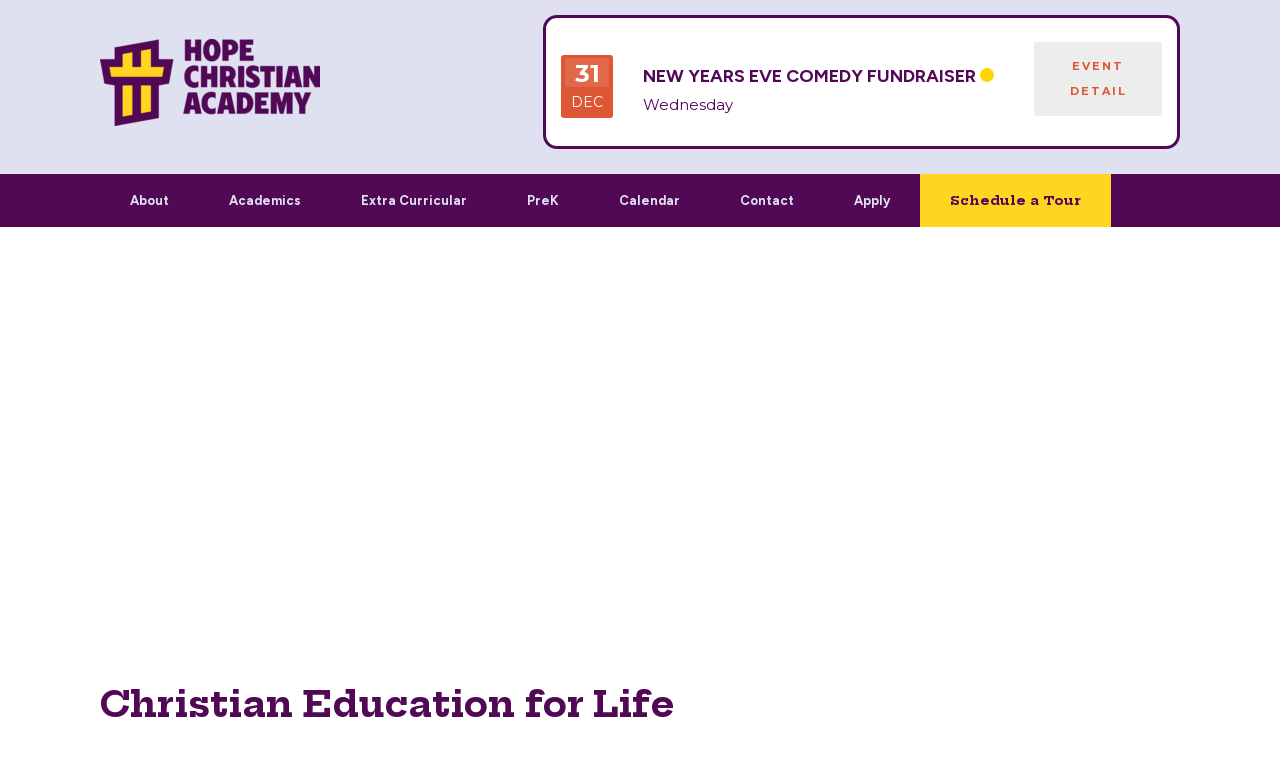

--- FILE ---
content_type: text/html; charset=UTF-8
request_url: https://www.hopechristianacademy.org/?method=ical&id=2916
body_size: 9057
content:
<!doctype html><html lang="en"><head>
    <meta charset="utf-8">
    <title>Hope Christian Academy – PreK-12 Christian School in St. Paul Park, MN</title>
    <link rel="shortcut icon" href="https://www.hopechristianacademy.org/hubfs/HCA-Icon-(Dark).png">
    <meta name="description" content="Hope Christian Academy – PreK-12 Christian School in St. Paul Park, MN">
    <meta name="msvalidate.01" content="1F4AAE76C60217BF1E18D67B6D722C35">
    <meta name="msvalidate.01" content="BD8E31CEBBEE24CC5CC4891360B081DE">
    <!-- Begin partial -->

<!-- Social Sharing -->
<meta property="og:type" content="website">
<meta property="og:site_name" content="Hope Christian Academy">

<meta property="og:image" content="https://www.hopechristianacademy.org/hubfs/raw_assets/public/Hope_Christian_Academy/images/hca-logo-img.png">
<meta property="og:image:alt" content="Hope Christian Academy">

<meta name="twitter:card" content="summary_large_image">
<meta name="twitter:site" content="@HopeChristianAcademy">

<meta name="twitter:image" content="https://www.hopechristianacademy.org/hubfs/raw_assets/public/Hope_Christian_Academy/images/hca-logo-img.png">
<meta name="twitter:image:alt" content="Hope Christian Academy">


<!-- End partial -->
    <!-- Begin partial -->

<!-- JSON-LD -->
<script type="application/ld+json">
      [
        {
          "@context": "http://schema.org",
          "@type": "LocalBusiness",
          "address": {
            "@type": "PostalAddress",
            "addressLocality": "St. Paul Park",
            "addressRegion": "MN",
            "postalCode":"55071",
            "streetAddress": "920 Holley Avenue"
          },
          "description": "Hope Christian Academy &ndash; PreK-12 Christian School in St. Paul Park, MN",
          "name": "Hope Christian Academy",
          "image": "https://43907374.fs1.hubspotusercontent-na1.net/hubfs/43907374/HCA-Primary-Logo-(Dark).png",
          "telephone": "651.459.6438",
          "geo": {
            "@type": "GeoCoordinates",
            "latitude": "44.8411699",
            "longitude": "-92.9902975"
          }
        },
        { 
          "@context": "http://schema.org", 
          "@type": "WebSite", 
          "url": "https://www.hopechristianacademy.org", 
          "name": "Homepage",
          "description": "Hope Christian Academy &ndash; PreK-12 Christian School in St. Paul Park, MN",
          
          "publisher": "Hope Christian Academy"
        }
      ]
</script>

<!-- End partial -->
    <link rel="preconnect" href="https://fonts.googleapis.com">
    <link rel="preconnect" href="https://fonts.gstatic.com" crossorigin>
    <link href="https://fonts.googleapis.com/css2?family=Figtree:ital,wght@0,300;0,400;0,500;0,600;0,700;0,800;0,900;1,300;1,400;1,500;1,600;1,700;1,800;1,900&amp;family=Hepta+Slab:wght@1;100;200;300;400;500;600;700;800;900&amp;family=Montserrat:ital,wght@0,100;0,300;0,400;0,700;1,100;1,300;1,400;1,700&amp;display=swap" rel="stylesheet">
    
    
    
    <meta name="viewport" content="width=device-width, initial-scale=1">

    
    <meta property="og:description" content="Hope Christian Academy – PreK-12 Christian School in St. Paul Park, MN">
    <meta property="og:title" content="Hope Christian Academy – PreK-12 Christian School in St. Paul Park, MN">
    <meta name="twitter:description" content="Hope Christian Academy – PreK-12 Christian School in St. Paul Park, MN">
    <meta name="twitter:title" content="Hope Christian Academy – PreK-12 Christian School in St. Paul Park, MN">

    

    

    <style>
a.cta_button{-moz-box-sizing:content-box !important;-webkit-box-sizing:content-box !important;box-sizing:content-box !important;vertical-align:middle}.hs-breadcrumb-menu{list-style-type:none;margin:0px 0px 0px 0px;padding:0px 0px 0px 0px}.hs-breadcrumb-menu-item{float:left;padding:10px 0px 10px 10px}.hs-breadcrumb-menu-divider:before{content:'›';padding-left:10px}.hs-featured-image-link{border:0}.hs-featured-image{float:right;margin:0 0 20px 20px;max-width:50%}@media (max-width: 568px){.hs-featured-image{float:none;margin:0;width:100%;max-width:100%}}.hs-screen-reader-text{clip:rect(1px, 1px, 1px, 1px);height:1px;overflow:hidden;position:absolute !important;width:1px}
</style>

<link rel="stylesheet" href="https://www.hopechristianacademy.org/hubfs/hub_generated/template_assets/1/139551337095/1763530991046/template_styles.min.css">
<link rel="stylesheet" href="https://www.hopechristianacademy.org/hubfs/hub_generated/template_assets/1/141550734465/1763530992366/template_fontawesome.min.css">
<link rel="stylesheet" href="https://www.hopechristianacademy.org/hubfs/hub_generated/template_assets/1/143754629455/1763530993776/template_simple-line-icons.min.css">
<link rel="stylesheet" href="https://www.hopechristianacademy.org/hubfs/hub_generated/module_assets/1/144287803536/1743283924536/module_upcoming-event.min.css">
<link rel="stylesheet" href="https://www.hopechristianacademy.org/hubfs/hub_generated/module_assets/1/141953434005/1743283914073/module_home-hero.min.css">
<link rel="stylesheet" href="https://www.hopechristianacademy.org/hubfs/hub_generated/module_assets/1/141969481743/1743283915163/module_content-simple.min.css">
<link rel="stylesheet" href="https://www.hopechristianacademy.org/hubfs/hub_generated/module_assets/1/141970734117/1743283916243/module_two-col-content.min.css">
<link rel="stylesheet" href="https://7052064.fs1.hubspotusercontent-na1.net/hubfs/7052064/hub_generated/module_assets/1/-2712622/1766173975469/module_search_input.min.css">

<style>
  #hs_cos_wrapper_footer_site_search .hs-search-field__bar>form { border-radius:px; }

#hs_cos_wrapper_footer_site_search .hs-search-field__bar>form>label {}

#hs_cos_wrapper_footer_site_search .hs-search-field__bar>form>.hs-search-field__input { border-radius:px; }

#hs_cos_wrapper_footer_site_search .hs-search-field__button { border-radius:px; }

#hs_cos_wrapper_footer_site_search .hs-search-field__button:hover,
#hs_cos_wrapper_footer_site_search .hs-search-field__button:focus {}

#hs_cos_wrapper_footer_site_search .hs-search-field__button:active {}

#hs_cos_wrapper_footer_site_search .hs-search-field--open .hs-search-field__suggestions { border-radius:px; }

#hs_cos_wrapper_footer_site_search .hs-search-field--open .hs-search-field__suggestions a {}

#hs_cos_wrapper_footer_site_search .hs-search-field--open .hs-search-field__suggestions a:hover {}

</style>


    
  <script data-search_input-config="config_footer_site_search" type="application/json">
  {
    "autosuggest_results_message": "Results for \u201C[[search_term]]\u201D",
    "autosuggest_no_results_message": "There are no autosuggest results for \u201C[[search_term]]\u201D",
    "sr_empty_search_field_message": "There are no suggestions because the search field is empty.",
    "sr_autosuggest_results_message": "There are currently [[number_of_results]] auto-suggested results for [[search_term]]. Navigate to the results list by pressing the down arrow key, or press return to search for all results.",
    "sr_search_field_aria_label": "This is a search field with an auto-suggest feature attached.",
    "sr_search_button_aria_label": "Search"
  }
  </script>

  <script id="hs-search-input__valid-content-types" type="application/json">
    [
      
        "SITE_PAGE",
      
        "LANDING_PAGE",
      
        "BLOG_POST",
      
        "LISTING_PAGE",
      
        "KNOWLEDGE_ARTICLE",
      
        "HS_CASE_STUDY"
      
    ]
  </script>



    
    <link rel="canonical" href="https://www.hopechristianacademy.org">

<!-- Google Tag Manager -->
<script>(function(w,d,s,l,i){w[l]=w[l]||[];w[l].push({'gtm.start':
new Date().getTime(),event:'gtm.js'});var f=d.getElementsByTagName(s)[0],
j=d.createElement(s),dl=l!='dataLayer'?'&l='+l:'';j.async=true;j.src=
'https://www.googletagmanager.com/gtm.js?id='+i+dl;f.parentNode.insertBefore(j,f);
})(window,document,'script','dataLayer','GTM-NFP67VV3');</script>
<!-- End Google Tag Manager -->

<meta name="google-site-verification" content="yP7s0-3-bX3_Dyt_jE6vbFulnnygXvyDnOS_Jtxwa5U">
<meta property="og:url" content="https://www.hopechristianacademy.org">
<meta name="twitter:card" content="summary">
<meta http-equiv="content-language" content="en">






  <meta name="generator" content="HubSpot"></head>
  <body class="portalid-43907374">

    <a class="skip-link screen-reader-text" href="#primary">Skip to content</a>
    <div class="wrapper   hs-content-id-141968359780 hs-site-page page ">
      
      <div data-global-resource-path="Hope_Christian_Academy/templates/partials/header.html"><header class="masthead">
  <div class="top-header masthead__top">
    <div class="container">
      <div class="top-header-inner">
        <div class="header-white-logo">
          
          <div id="hs_cos_wrapper_header_white_logo" class="hs_cos_wrapper hs_cos_wrapper_widget hs_cos_wrapper_type_module widget-type-logo" style="" data-hs-cos-general-type="widget" data-hs-cos-type="module">
  






















  
  <span id="hs_cos_wrapper_header_white_logo_hs_logo_widget" class="hs_cos_wrapper hs_cos_wrapper_widget hs_cos_wrapper_type_logo" style="" data-hs-cos-general-type="widget" data-hs-cos-type="logo"><a href="/?hsLang=en" id="hs-link-header_white_logo_hs_logo_widget" style="border-width:0px;border:0px;"><img src="https://www.hopechristianacademy.org/hs-fs/hubfs/raw_assets/public/Hope_Christian_Academy/images/hca-logo-img.png?width=220&amp;height=115&amp;name=hca-logo-img.png" class="hs-image-widget " height="115" style="height: auto;width:220px;border-width:0px;border:0px;" width="220" alt="Hope Christian Academy" title="Hope Christian Academy" srcset="https://www.hopechristianacademy.org/hs-fs/hubfs/raw_assets/public/Hope_Christian_Academy/images/hca-logo-img.png?width=110&amp;height=58&amp;name=hca-logo-img.png 110w, https://www.hopechristianacademy.org/hs-fs/hubfs/raw_assets/public/Hope_Christian_Academy/images/hca-logo-img.png?width=220&amp;height=115&amp;name=hca-logo-img.png 220w, https://www.hopechristianacademy.org/hs-fs/hubfs/raw_assets/public/Hope_Christian_Academy/images/hca-logo-img.png?width=330&amp;height=173&amp;name=hca-logo-img.png 330w, https://www.hopechristianacademy.org/hs-fs/hubfs/raw_assets/public/Hope_Christian_Academy/images/hca-logo-img.png?width=440&amp;height=230&amp;name=hca-logo-img.png 440w, https://www.hopechristianacademy.org/hs-fs/hubfs/raw_assets/public/Hope_Christian_Academy/images/hca-logo-img.png?width=550&amp;height=288&amp;name=hca-logo-img.png 550w, https://www.hopechristianacademy.org/hs-fs/hubfs/raw_assets/public/Hope_Christian_Academy/images/hca-logo-img.png?width=660&amp;height=345&amp;name=hca-logo-img.png 660w" sizes="(max-width: 220px) 100vw, 220px"></a></span>
</div>
        </div>
        <div class="header-event">
          <div id="hs_cos_wrapper_event" class="hs_cos_wrapper hs_cos_wrapper_widget hs_cos_wrapper_type_module" style="" data-hs-cos-general-type="widget" data-hs-cos-type="module">


















































































































































































































































































































































































































































































































































































































































































<div class="upcoming-event-list">
  <article class="mec-event-article">
    <div class="col-md-9 col-sm-9">
      <div class="mec-event-date mec-bg-color"><span>31</span>Dec</div>
      <div class="mec-event-desc">
        <h4 class="mec-event-title">
          <a class="mec-color-hover" href="https://www.hopechristianacademy.org/calendar/new-years-eve-comedy-fundraiser?hsLang=en">New Years Eve Comedy Fundraiser</a>
          <span class="event-color" style="background: #fdd700"></span>
        </h4>
        <div class="mec-event-detail">Wednesday</div>
      </div>
    </div>
    <div class="col-md-3 col-sm-3 btn-wrapper">
      <a class="mec-detail-button" href="https://www.hopechristianacademy.org/calendar/new-years-eve-comedy-fundraiser?hsLang=en">EVENT DETAIL</a>
    </div>
  </article>
</div>







<div class="upcoming-event-list">
  <article class="mec-event-article">
    <div class="col-md-9 col-sm-9">
      <div class="mec-event-date mec-bg-color"><span>06</span>Jan</div>
      <div class="mec-event-desc">
        <h4 class="mec-event-title">
          <a class="mec-color-hover" href="https://www.hopechristianacademy.org/calendar/school-resumes-1?hsLang=en">School Resumes</a>
          <span class="event-color" style="background: #fdd700"></span>
        </h4>
        <div class="mec-event-detail">Tuesday</div>
      </div>
    </div>
    <div class="col-md-3 col-sm-3 btn-wrapper">
      <a class="mec-detail-button" href="https://www.hopechristianacademy.org/calendar/school-resumes-1?hsLang=en">EVENT DETAIL</a>
    </div>
  </article>
</div>







<div class="upcoming-event-list">
  <article class="mec-event-article">
    <div class="col-md-9 col-sm-9">
      <div class="mec-event-date mec-bg-color"><span>16</span>Jan</div>
      <div class="mec-event-desc">
        <h4 class="mec-event-title">
          <a class="mec-color-hover" href="https://www.hopechristianacademy.org/calendar/end-of-second-quarter-dismiss-at-1200-no-afternoon-bus-1?hsLang=en">End of Second Quarter, Dismiss at 12:00 No Afternoon Bus</a>
          <span class="event-color" style="background: #fdd700"></span>
        </h4>
        <div class="mec-event-detail">Friday</div>
      </div>
    </div>
    <div class="col-md-3 col-sm-3 btn-wrapper">
      <a class="mec-detail-button" href="https://www.hopechristianacademy.org/calendar/end-of-second-quarter-dismiss-at-1200-no-afternoon-bus-1?hsLang=en">EVENT DETAIL</a>
    </div>
  </article>
</div>







<div class="upcoming-event-list">
  <article class="mec-event-article">
    <div class="col-md-9 col-sm-9">
      <div class="mec-event-date mec-bg-color"><span>19</span>Jan</div>
      <div class="mec-event-desc">
        <h4 class="mec-event-title">
          <a class="mec-color-hover" href="https://www.hopechristianacademy.org/calendar/martin-luther-king-jr.-day-no-school-1?hsLang=en">Martin Luther King, Jr. Day: No School</a>
          <span class="event-color" style="background: #fdd700"></span>
        </h4>
        <div class="mec-event-detail">Monday</div>
      </div>
    </div>
    <div class="col-md-3 col-sm-3 btn-wrapper">
      <a class="mec-detail-button" href="https://www.hopechristianacademy.org/calendar/martin-luther-king-jr.-day-no-school-1?hsLang=en">EVENT DETAIL</a>
    </div>
  </article>
</div>







<div class="upcoming-event-list">
  <article class="mec-event-article">
    <div class="col-md-9 col-sm-9">
      <div class="mec-event-date mec-bg-color"><span>22</span>Jan</div>
      <div class="mec-event-desc">
        <h4 class="mec-event-title">
          <a class="mec-color-hover" href="https://www.hopechristianacademy.org/calendar/hca-open-house-700-800-p.m?hsLang=en">HCA Open House, 7:00 – 8:00 p.m.</a>
          <span class="event-color" style="background: #fdd700"></span>
        </h4>
        <div class="mec-event-detail">Thursday</div>
      </div>
    </div>
    <div class="col-md-3 col-sm-3 btn-wrapper">
      <a class="mec-detail-button" href="https://www.hopechristianacademy.org/calendar/hca-open-house-700-800-p.m?hsLang=en">EVENT DETAIL</a>
    </div>
  </article>
</div>







<div class="upcoming-event-list">
  <article class="mec-event-article">
    <div class="col-md-9 col-sm-9">
      <div class="mec-event-date mec-bg-color"><span>26</span>Jan</div>
      <div class="mec-event-desc">
        <h4 class="mec-event-title">
          <a class="mec-color-hover" href="https://www.hopechristianacademy.org/calendar/visit-day-and-open-house-2?hsLang=en">VISIT DAY and Open House</a>
          <span class="event-color" style="background: #fdd700"></span>
        </h4>
        <div class="mec-event-detail">Monday</div>
      </div>
    </div>
    <div class="col-md-3 col-sm-3 btn-wrapper">
      <a class="mec-detail-button" href="https://www.hopechristianacademy.org/calendar/visit-day-and-open-house-2?hsLang=en">EVENT DETAIL</a>
    </div>
  </article>
</div>







<div class="upcoming-event-list">
  <article class="mec-event-article">
    <div class="col-md-9 col-sm-9">
      <div class="mec-event-date mec-bg-color"><span>29</span>Jan</div>
      <div class="mec-event-desc">
        <h4 class="mec-event-title">
          <a class="mec-color-hover" href="https://www.hopechristianacademy.org/calendar/parent-/-teacher-conferences-500-900-p.m.-choice-1-of-2?hsLang=en">Parent / Teacher Conferences 5:00 – 9:00 p.m. (Choice 1 of 2</a>
          <span class="event-color" style="background: #fdd700"></span>
        </h4>
        <div class="mec-event-detail">Thursday</div>
      </div>
    </div>
    <div class="col-md-3 col-sm-3 btn-wrapper">
      <a class="mec-detail-button" href="https://www.hopechristianacademy.org/calendar/parent-/-teacher-conferences-500-900-p.m.-choice-1-of-2?hsLang=en">EVENT DETAIL</a>
    </div>
  </article>
</div>







<div class="upcoming-event-list">
  <article class="mec-event-article">
    <div class="col-md-9 col-sm-9">
      <div class="mec-event-date mec-bg-color"><span>02</span>Feb</div>
      <div class="mec-event-desc">
        <h4 class="mec-event-title">
          <a class="mec-color-hover" href="https://www.hopechristianacademy.org/calendar/spirit-week-1?hsLang=en">SPIRIT WEEK</a>
          <span class="event-color" style="background: #fdd700"></span>
        </h4>
        <div class="mec-event-detail">Monday</div>
      </div>
    </div>
    <div class="col-md-3 col-sm-3 btn-wrapper">
      <a class="mec-detail-button" href="https://www.hopechristianacademy.org/calendar/spirit-week-1?hsLang=en">EVENT DETAIL</a>
    </div>
  </article>
</div>







<div class="upcoming-event-list">
  <article class="mec-event-article">
    <div class="col-md-9 col-sm-9">
      <div class="mec-event-date mec-bg-color"><span>02</span>Feb</div>
      <div class="mec-event-desc">
        <h4 class="mec-event-title">
          <a class="mec-color-hover" href="https://www.hopechristianacademy.org/calendar/parent-/-teacher-conferences-500-900-p.m.-choice-2-of-2?hsLang=en">Parent / Teacher Conferences 5:00 – 9:00 p.m. (Choice 2 of 2)</a>
          <span class="event-color" style="background: #fdd700"></span>
        </h4>
        <div class="mec-event-detail">Monday</div>
      </div>
    </div>
    <div class="col-md-3 col-sm-3 btn-wrapper">
      <a class="mec-detail-button" href="https://www.hopechristianacademy.org/calendar/parent-/-teacher-conferences-500-900-p.m.-choice-2-of-2?hsLang=en">EVENT DETAIL</a>
    </div>
  </article>
</div>







<div class="upcoming-event-list">
  <article class="mec-event-article">
    <div class="col-md-9 col-sm-9">
      <div class="mec-event-date mec-bg-color"><span>13</span>Feb</div>
      <div class="mec-event-desc">
        <h4 class="mec-event-title">
          <a class="mec-color-hover" href="https://www.hopechristianacademy.org/calendar/visit-day-and-open-house-no-busing-provided-4?hsLang=en">VISIT Day and Open House: No Busing Provided</a>
          <span class="event-color" style="background: #fdd700"></span>
        </h4>
        <div class="mec-event-detail">Friday</div>
      </div>
    </div>
    <div class="col-md-3 col-sm-3 btn-wrapper">
      <a class="mec-detail-button" href="https://www.hopechristianacademy.org/calendar/visit-day-and-open-house-no-busing-provided-4?hsLang=en">EVENT DETAIL</a>
    </div>
  </article>
</div>







<div class="upcoming-event-list">
  <article class="mec-event-article">
    <div class="col-md-9 col-sm-9">
      <div class="mec-event-date mec-bg-color"><span>16</span>Feb</div>
      <div class="mec-event-desc">
        <h4 class="mec-event-title">
          <a class="mec-color-hover" href="https://www.hopechristianacademy.org/calendar/presidents-day-no-school-1?hsLang=en">Presidents’ Day: No School</a>
          <span class="event-color" style="background: #fdd700"></span>
        </h4>
        <div class="mec-event-detail">Monday</div>
      </div>
    </div>
    <div class="col-md-3 col-sm-3 btn-wrapper">
      <a class="mec-detail-button" href="https://www.hopechristianacademy.org/calendar/presidents-day-no-school-1?hsLang=en">EVENT DETAIL</a>
    </div>
  </article>
</div>







<div class="upcoming-event-list">
  <article class="mec-event-article">
    <div class="col-md-9 col-sm-9">
      <div class="mec-event-date mec-bg-color"><span>09</span>Mar</div>
      <div class="mec-event-desc">
        <h4 class="mec-event-title">
          <a class="mec-color-hover" href="https://www.hopechristianacademy.org/calendar/spring-break-no-school-1?hsLang=en">SPRING BREAK: No School</a>
          <span class="event-color" style="background: #fdd700"></span>
        </h4>
        <div class="mec-event-detail">Monday</div>
      </div>
    </div>
    <div class="col-md-3 col-sm-3 btn-wrapper">
      <a class="mec-detail-button" href="https://www.hopechristianacademy.org/calendar/spring-break-no-school-1?hsLang=en">EVENT DETAIL</a>
    </div>
  </article>
</div>







<div class="upcoming-event-list">
  <article class="mec-event-article">
    <div class="col-md-9 col-sm-9">
      <div class="mec-event-date mec-bg-color"><span>20</span>Mar</div>
      <div class="mec-event-desc">
        <h4 class="mec-event-title">
          <a class="mec-color-hover" href="https://www.hopechristianacademy.org/calendar/no-busing-provided-3?hsLang=en">No Busing Provided</a>
          <span class="event-color" style="background: #fdd700"></span>
        </h4>
        <div class="mec-event-detail">Friday</div>
      </div>
    </div>
    <div class="col-md-3 col-sm-3 btn-wrapper">
      <a class="mec-detail-button" href="https://www.hopechristianacademy.org/calendar/no-busing-provided-3?hsLang=en">EVENT DETAIL</a>
    </div>
  </article>
</div>







<div class="upcoming-event-list">
  <article class="mec-event-article">
    <div class="col-md-9 col-sm-9">
      <div class="mec-event-date mec-bg-color"><span>21</span>Mar</div>
      <div class="mec-event-desc">
        <h4 class="mec-event-title">
          <a class="mec-color-hover" href="https://www.hopechristianacademy.org/calendar/building-hope-for-the-next-generation-spaghetti-supper-and-silent-auction-430-730-p.m?hsLang=en">“Building Hope for the Next Generation”: Spaghetti Supper and Silent Auction 4:30 – 7:30 p.m.</a>
          <span class="event-color" style="background: #fdd700"></span>
        </h4>
        <div class="mec-event-detail">Saturday</div>
      </div>
    </div>
    <div class="col-md-3 col-sm-3 btn-wrapper">
      <a class="mec-detail-button" href="https://www.hopechristianacademy.org/calendar/building-hope-for-the-next-generation-spaghetti-supper-and-silent-auction-430-730-p.m?hsLang=en">EVENT DETAIL</a>
    </div>
  </article>
</div>







<div class="upcoming-event-list">
  <article class="mec-event-article">
    <div class="col-md-9 col-sm-9">
      <div class="mec-event-date mec-bg-color"><span>27</span>Mar</div>
      <div class="mec-event-desc">
        <h4 class="mec-event-title">
          <a class="mec-color-hover" href="https://www.hopechristianacademy.org/calendar/end-of-third-quarter-dismiss-at-1200-no-busing-provided-1?hsLang=en">End of Third Quarter, Dismiss at 12:00 - No Busing Provided</a>
          <span class="event-color" style="background: #fdd700"></span>
        </h4>
        <div class="mec-event-detail">Friday</div>
      </div>
    </div>
    <div class="col-md-3 col-sm-3 btn-wrapper">
      <a class="mec-detail-button" href="https://www.hopechristianacademy.org/calendar/end-of-third-quarter-dismiss-at-1200-no-busing-provided-1?hsLang=en">EVENT DETAIL</a>
    </div>
  </article>
</div>







<div class="upcoming-event-list">
  <article class="mec-event-article">
    <div class="col-md-9 col-sm-9">
      <div class="mec-event-date mec-bg-color"><span>31</span>Mar</div>
      <div class="mec-event-desc">
        <h4 class="mec-event-title">
          <a class="mec-color-hover" href="https://www.hopechristianacademy.org/calendar/national-achievement-testing-1?hsLang=en">National Achievement Testing</a>
          <span class="event-color" style="background: #fdd700"></span>
        </h4>
        <div class="mec-event-detail">Tuesday</div>
      </div>
    </div>
    <div class="col-md-3 col-sm-3 btn-wrapper">
      <a class="mec-detail-button" href="https://www.hopechristianacademy.org/calendar/national-achievement-testing-1?hsLang=en">EVENT DETAIL</a>
    </div>
  </article>
</div>







<div class="upcoming-event-list">
  <article class="mec-event-article">
    <div class="col-md-9 col-sm-9">
      <div class="mec-event-date mec-bg-color"><span>31</span>Mar</div>
      <div class="mec-event-desc">
        <h4 class="mec-event-title">
          <a class="mec-color-hover" href="https://www.hopechristianacademy.org/calendar/school-no-busing?hsLang=en">School – No Busing</a>
          <span class="event-color" style="background: #fdd700"></span>
        </h4>
        <div class="mec-event-detail">Tuesday</div>
      </div>
    </div>
    <div class="col-md-3 col-sm-3 btn-wrapper">
      <a class="mec-detail-button" href="https://www.hopechristianacademy.org/calendar/school-no-busing?hsLang=en">EVENT DETAIL</a>
    </div>
  </article>
</div>







<div class="upcoming-event-list">
  <article class="mec-event-article">
    <div class="col-md-9 col-sm-9">
      <div class="mec-event-date mec-bg-color"><span>03</span>Apr</div>
      <div class="mec-event-desc">
        <h4 class="mec-event-title">
          <a class="mec-color-hover" href="https://www.hopechristianacademy.org/calendar/good-friday-no-school-1?hsLang=en">Good Friday: No School</a>
          <span class="event-color" style="background: #fdd700"></span>
        </h4>
        <div class="mec-event-detail">Friday</div>
      </div>
    </div>
    <div class="col-md-3 col-sm-3 btn-wrapper">
      <a class="mec-detail-button" href="https://www.hopechristianacademy.org/calendar/good-friday-no-school-1?hsLang=en">EVENT DETAIL</a>
    </div>
  </article>
</div>







<div class="upcoming-event-list">
  <article class="mec-event-article">
    <div class="col-md-9 col-sm-9">
      <div class="mec-event-date mec-bg-color"><span>10</span>Apr</div>
      <div class="mec-event-desc">
        <h4 class="mec-event-title">
          <a class="mec-color-hover" href="https://www.hopechristianacademy.org/calendar/hca-student-convention-1?hsLang=en">HCA Student Convention</a>
          <span class="event-color" style="background: #fdd700"></span>
        </h4>
        <div class="mec-event-detail">Friday</div>
      </div>
    </div>
    <div class="col-md-3 col-sm-3 btn-wrapper">
      <a class="mec-detail-button" href="https://www.hopechristianacademy.org/calendar/hca-student-convention-1?hsLang=en">EVENT DETAIL</a>
    </div>
  </article>
</div>







<div class="upcoming-event-list">
  <article class="mec-event-article">
    <div class="col-md-9 col-sm-9">
      <div class="mec-event-date mec-bg-color"><span>21</span>Apr</div>
      <div class="mec-event-desc">
        <h4 class="mec-event-title">
          <a class="mec-color-hover" href="https://www.hopechristianacademy.org/calendar/no-busing-provided-4?hsLang=en">No Busing Provided</a>
          <span class="event-color" style="background: #fdd700"></span>
        </h4>
        <div class="mec-event-detail">Tuesday</div>
      </div>
    </div>
    <div class="col-md-3 col-sm-3 btn-wrapper">
      <a class="mec-detail-button" href="https://www.hopechristianacademy.org/calendar/no-busing-provided-4?hsLang=en">EVENT DETAIL</a>
    </div>
  </article>
</div>







<div class="upcoming-event-list">
  <article class="mec-event-article">
    <div class="col-md-9 col-sm-9">
      <div class="mec-event-date mec-bg-color"><span>01</span>May</div>
      <div class="mec-event-desc">
        <h4 class="mec-event-title">
          <a class="mec-color-hover" href="https://www.hopechristianacademy.org/calendar/visit-day-and-open-house-3?hsLang=en">VISIT DAY and Open House</a>
          <span class="event-color" style="background: #fdd700"></span>
        </h4>
        <div class="mec-event-detail">Friday</div>
      </div>
    </div>
    <div class="col-md-3 col-sm-3 btn-wrapper">
      <a class="mec-detail-button" href="https://www.hopechristianacademy.org/calendar/visit-day-and-open-house-3?hsLang=en">EVENT DETAIL</a>
    </div>
  </article>
</div>







<div class="upcoming-event-list">
  <article class="mec-event-article">
    <div class="col-md-9 col-sm-9">
      <div class="mec-event-date mec-bg-color"><span>07</span>May</div>
      <div class="mec-event-desc">
        <h4 class="mec-event-title">
          <a class="mec-color-hover" href="https://www.hopechristianacademy.org/calendar/spring-program-thursday-700-p.m?hsLang=en">Spring Program (Thursday), 7:00 p.m.</a>
          <span class="event-color" style="background: #fdd700"></span>
        </h4>
        <div class="mec-event-detail">Thursday</div>
      </div>
    </div>
    <div class="col-md-3 col-sm-3 btn-wrapper">
      <a class="mec-detail-button" href="https://www.hopechristianacademy.org/calendar/spring-program-thursday-700-p.m?hsLang=en">EVENT DETAIL</a>
    </div>
  </article>
</div>







<div class="upcoming-event-list">
  <article class="mec-event-article">
    <div class="col-md-9 col-sm-9">
      <div class="mec-event-date mec-bg-color"><span>08</span>May</div>
      <div class="mec-event-desc">
        <h4 class="mec-event-title">
          <a class="mec-color-hover" href="https://www.hopechristianacademy.org/calendar/grandparents-day-program-1?hsLang=en">Grandparent’s Day Program</a>
          <span class="event-color" style="background: #fdd700"></span>
        </h4>
        <div class="mec-event-detail">Friday</div>
      </div>
    </div>
    <div class="col-md-3 col-sm-3 btn-wrapper">
      <a class="mec-detail-button" href="https://www.hopechristianacademy.org/calendar/grandparents-day-program-1?hsLang=en">EVENT DETAIL</a>
    </div>
  </article>
</div>







<div class="upcoming-event-list">
  <article class="mec-event-article">
    <div class="col-md-9 col-sm-9">
      <div class="mec-event-date mec-bg-color"><span>15</span>May</div>
      <div class="mec-event-desc">
        <h4 class="mec-event-title">
          <a class="mec-color-hover" href="https://www.hopechristianacademy.org/calendar/hca-track-and-field-day-1?hsLang=en">HCA Track and Field Day</a>
          <span class="event-color" style="background: #fdd700"></span>
        </h4>
        <div class="mec-event-detail">Friday</div>
      </div>
    </div>
    <div class="col-md-3 col-sm-3 btn-wrapper">
      <a class="mec-detail-button" href="https://www.hopechristianacademy.org/calendar/hca-track-and-field-day-1?hsLang=en">EVENT DETAIL</a>
    </div>
  </article>
</div>







<div class="upcoming-event-list">
  <article class="mec-event-article">
    <div class="col-md-9 col-sm-9">
      <div class="mec-event-date mec-bg-color"><span>25</span>May</div>
      <div class="mec-event-desc">
        <h4 class="mec-event-title">
          <a class="mec-color-hover" href="https://www.hopechristianacademy.org/calendar/memorial-day-no-school-1?hsLang=en">Memorial Day: No School</a>
          <span class="event-color" style="background: #fdd700"></span>
        </h4>
        <div class="mec-event-detail">Monday</div>
      </div>
    </div>
    <div class="col-md-3 col-sm-3 btn-wrapper">
      <a class="mec-detail-button" href="https://www.hopechristianacademy.org/calendar/memorial-day-no-school-1?hsLang=en">EVENT DETAIL</a>
    </div>
  </article>
</div>







<div class="upcoming-event-list">
  <article class="mec-event-article">
    <div class="col-md-9 col-sm-9">
      <div class="mec-event-date mec-bg-color"><span>28</span>May</div>
      <div class="mec-event-desc">
        <h4 class="mec-event-title">
          <a class="mec-color-hover" href="https://www.hopechristianacademy.org/calendar/last-day-of-classes?hsLang=en">Last Day of Classes</a>
          <span class="event-color" style="background: #fdd700"></span>
        </h4>
        <div class="mec-event-detail">Thursday</div>
      </div>
    </div>
    <div class="col-md-3 col-sm-3 btn-wrapper">
      <a class="mec-detail-button" href="https://www.hopechristianacademy.org/calendar/last-day-of-classes?hsLang=en">EVENT DETAIL</a>
    </div>
  </article>
</div>







<div class="upcoming-event-list">
  <article class="mec-event-article">
    <div class="col-md-9 col-sm-9">
      <div class="mec-event-date mec-bg-color"><span>29</span>May</div>
      <div class="mec-event-desc">
        <h4 class="mec-event-title">
          <a class="mec-color-hover" href="https://www.hopechristianacademy.org/calendar/graduation-and-awards-ceremony-700-p.m?hsLang=en">Graduation and Awards Ceremony, 7:00 p.m.</a>
          <span class="event-color" style="background: #fdd700"></span>
        </h4>
        <div class="mec-event-detail">Friday</div>
      </div>
    </div>
    <div class="col-md-3 col-sm-3 btn-wrapper">
      <a class="mec-detail-button" href="https://www.hopechristianacademy.org/calendar/graduation-and-awards-ceremony-700-p.m?hsLang=en">EVENT DETAIL</a>
    </div>
  </article>
</div>







<div class="upcoming-event-list">
  <article class="mec-event-article">
    <div class="col-md-9 col-sm-9">
      <div class="mec-event-date mec-bg-color"><span>01</span>Jun</div>
      <div class="mec-event-desc">
        <h4 class="mec-event-title">
          <a class="mec-color-hover" href="https://www.hopechristianacademy.org/calendar/teachers-workday-1?hsLang=en">Teacher’s Workday</a>
          <span class="event-color" style="background: #fdd700"></span>
        </h4>
        <div class="mec-event-detail">Monday</div>
      </div>
    </div>
    <div class="col-md-3 col-sm-3 btn-wrapper">
      <a class="mec-detail-button" href="https://www.hopechristianacademy.org/calendar/teachers-workday-1?hsLang=en">EVENT DETAIL</a>
    </div>
  </article>
</div>







<div class="upcoming-event-list">
  <article class="mec-event-article">
    <div class="col-md-9 col-sm-9">
      <div class="mec-event-date mec-bg-color"><span>08</span>Jun</div>
      <div class="mec-event-desc">
        <h4 class="mec-event-title">
          <a class="mec-color-hover" href="https://www.hopechristianacademy.org/calendar/summer-school-session-i-begins?hsLang=en">Summer School Session I Begins</a>
          <span class="event-color" style="background: #fdd700"></span>
        </h4>
        <div class="mec-event-detail">Monday</div>
      </div>
    </div>
    <div class="col-md-3 col-sm-3 btn-wrapper">
      <a class="mec-detail-button" href="https://www.hopechristianacademy.org/calendar/summer-school-session-i-begins?hsLang=en">EVENT DETAIL</a>
    </div>
  </article>
</div>



</div>
        </div>
      </div>
    </div>
  </div>
  <nav class="main-header masthead__main-nav">
    <div class="container">
      <div class="header-inner">
        <div class="header-right-content">
          <div id="so-mobilenav-standard-1" data-id="1" class="so-mobilenav-standard"></div>
          <div class="header-menu">
            <div data-global-resource-path="Hope_Christian_Academy/templates/partials/main_nav.html"><nav id="menu" class="main-nav">
  
  <ul tabindex="0" class="main-nav__list">
		
		
    <li class="main-nav__item">
      <a href="https://www.hopechristianacademy.org" class="main-nav__link active active-branch">Home</a>
    </li>
		
		
		
    <li class="main-nav__item main-nav__item--has-children">
      <a href="https://www.hopechristianacademy.org/about?hsLang=en" class="main-nav__link">About</a>
      <button class="dropdown-toggle">
          <svg xmlns="http://www.w3.org/2000/svg" width="14.18" height="9.61" viewbox="0 0 14.18 9.61"><polygon points="7.04 9.61 0 2.05 2.19 0.01 7.05 5.22 12.01 0 14.18 2.06 7.04 9.61" style="fill:currentColor" /></svg>
      </button>
      <ul class="main-nav__dropdown">
        
        <li class="main-nav__dropdown-item">
          <a href="https://www.hopechristianacademy.org/staff-biographies?hsLang=en" class="main-nav__dropdown-link">HCA Staff</a>
        </li>
        
        <li class="main-nav__dropdown-item">
          <a href="https://www.hopechristianacademy.org/sponsoring-churches/?hsLang=en" class="main-nav__dropdown-link">Sponsoring Churches</a>
        </li>
        
        <li class="main-nav__dropdown-item">
          <a href="https://www.hopechristianacademy.org/donate/?hsLang=en" class="main-nav__dropdown-link">Donate</a>
        </li>
        
        <li class="main-nav__dropdown-item">
          <a href="https://www.hopechristianacademy.org/map-and-directions/?hsLang=en" class="main-nav__dropdown-link">Map and Directions</a>
        </li>
        
        <li class="main-nav__dropdown-item">
          <a href="https://www.hopechristianacademy.org/transportation/?hsLang=en" class="main-nav__dropdown-link">Transportation</a>
        </li>
        
        <li class="main-nav__dropdown-item">
          <a href="https://www.hopechristianacademy.org/featured-alumni-testimonials/?hsLang=en" class="main-nav__dropdown-link">Featured Alumni Testimonials</a>
        </li>
        
        <li class="main-nav__dropdown-item">
          <a href="https://www.hopechristianacademy.org/local-wellness-policy?hsLang=en" class="main-nav__dropdown-link">Local Wellness Policy</a>
        </li>
        
        <li class="main-nav__dropdown-item">
          <a href="https://www.hopechristianacademy.org/stories?hsLang=en" class="main-nav__dropdown-link">HCA Stories</a>
        </li>
        
      </ul>
    </li>
    
		
		
    <li class="main-nav__item main-nav__item--has-children">
      <a href="https://www.hopechristianacademy.org/academics/?hsLang=en" class="main-nav__link">Academics</a>
      <button class="dropdown-toggle">
          <svg xmlns="http://www.w3.org/2000/svg" width="14.18" height="9.61" viewbox="0 0 14.18 9.61"><polygon points="7.04 9.61 0 2.05 2.19 0.01 7.05 5.22 12.01 0 14.18 2.06 7.04 9.61" style="fill:currentColor" /></svg>
      </button>
      <ul class="main-nav__dropdown">
        
        <li class="main-nav__dropdown-item">
          <a href="https://www.hopechristianacademy.org/test-scores/?hsLang=en" class="main-nav__dropdown-link">Test Scores</a>
        </li>
        
        <li class="main-nav__dropdown-item">
          <a href="https://www.hopechristianacademy.org/home-school-umbrella-program/?hsLang=en" class="main-nav__dropdown-link">Home School Umbrella Program</a>
        </li>
        
        <li class="main-nav__dropdown-item">
          <a href="https://www.hopechristianacademy.org/summer-enrichment-program/?hsLang=en" class="main-nav__dropdown-link">Summer Enrichment Program</a>
        </li>
        
      </ul>
    </li>
    
		
		
    <li class="main-nav__item">
      <a href="https://www.hopechristianacademy.org/extra-curricular/?hsLang=en" class="main-nav__link">Extra Curricular </a>
    </li>
		
		
		
    <li class="main-nav__item main-nav__item--has-children">
      <a href="https://www.hopechristianacademy.org/prekindergarten/?hsLang=en" class="main-nav__link">PreK</a>
      <button class="dropdown-toggle">
          <svg xmlns="http://www.w3.org/2000/svg" width="14.18" height="9.61" viewbox="0 0 14.18 9.61"><polygon points="7.04 9.61 0 2.05 2.19 0.01 7.05 5.22 12.01 0 14.18 2.06 7.04 9.61" style="fill:currentColor" /></svg>
      </button>
      <ul class="main-nav__dropdown">
        
        <li class="main-nav__dropdown-item">
          <a href="https://www.hopechristianacademy.org/prek-and-kindergarten-tuition/?hsLang=en" class="main-nav__dropdown-link">Tuition Options and Schedules</a>
        </li>
        
        <li class="main-nav__dropdown-item">
          <a href="https://www.hopechristianacademy.org/prek-and-kindergarten-enrollment/?hsLang=en" class="main-nav__dropdown-link">PreK and Kindergarten Enrollment</a>
        </li>
        
      </ul>
    </li>
    
		
		
    <li class="main-nav__item main-nav__item--has-children">
      <a href="https://www.hopechristianacademy.org/calendar?hsLang=en" class="main-nav__link">Calendar</a>
      <button class="dropdown-toggle">
          <svg xmlns="http://www.w3.org/2000/svg" width="14.18" height="9.61" viewbox="0 0 14.18 9.61"><polygon points="7.04 9.61 0 2.05 2.19 0.01 7.05 5.22 12.01 0 14.18 2.06 7.04 9.61" style="fill:currentColor" /></svg>
      </button>
      <ul class="main-nav__dropdown">
        
        <li class="main-nav__dropdown-item">
          <a href="https://www.hopechristianacademy.org/meetings/shawna-terrell/hope-christian-academy-tour-?hsLang=en" class="main-nav__dropdown-link">Schedule a Tour</a>
        </li>
        
      </ul>
    </li>
    
		
		
    <li class="main-nav__item">
      <a href="https://www.hopechristianacademy.org/contact/?hsLang=en" class="main-nav__link">Contact</a>
    </li>
		
		
		
    <li class="main-nav__item main-nav__item--has-children">
      <a href="https://www.hopechristianacademy.org/apply/?hsLang=en" class="main-nav__link">Apply</a>
      <button class="dropdown-toggle">
          <svg xmlns="http://www.w3.org/2000/svg" width="14.18" height="9.61" viewbox="0 0 14.18 9.61"><polygon points="7.04 9.61 0 2.05 2.19 0.01 7.05 5.22 12.01 0 14.18 2.06 7.04 9.61" style="fill:currentColor" /></svg>
      </button>
      <ul class="main-nav__dropdown">
        
        <li class="main-nav__dropdown-item">
          <a href="https://www.hopechristianacademy.org/application-process/?hsLang=en" class="main-nav__dropdown-link">Application Process</a>
        </li>
        
        <li class="main-nav__dropdown-item">
          <a href="https://www.hopechristianacademy.org/tuition/?hsLang=en" class="main-nav__dropdown-link">Tuition and Fees</a>
        </li>
        
        <li class="main-nav__dropdown-item">
          <a href="https://www.hopechristianacademy.org/handbook/?hsLang=en" class="main-nav__dropdown-link">Handbook</a>
        </li>
        
        <li class="main-nav__dropdown-item">
          <a href="https://www.hopechristianacademy.org/teacher-staff-application/?hsLang=en" class="main-nav__dropdown-link">Teacher/Staff Application</a>
        </li>
        
      </ul>
    </li>
    
		
		
    <li class="main-nav__item">
      <a href="https://www.hopechristianacademy.org/meetings/shawna-terrell/hope-christian-academy-tour-?hsLang=en" class="main-nav__link">Schedule a Tour</a>
    </li>
		
		
  </ul>
</nav></div>
          </div>
          <div id="so-mobilenav-mobile-1" data-id="1" class="so-mobilenav-mobile"></div>
          <div class="mobile-header">
            <a id="hamburger" class="mobilenav-main-link" data-id="1" aria-controls="mobile-menu" aria-expanded="false">
             <span class="mobile-nav-icon"></span>Menu
            </a>
          </div>
        </div>
      </div>
    </div>
  </nav>
</header></div>
      

      

	<main class="guts" role="main" id="primary">

		<span id="hs_cos_wrapper_main" class="hs_cos_wrapper hs_cos_wrapper_widget_container hs_cos_wrapper_type_widget_container" style="" data-hs-cos-general-type="widget_container" data-hs-cos-type="widget_container"><div id="hs_cos_wrapper_widget_1698249852784" class="hs_cos_wrapper hs_cos_wrapper_widget hs_cos_wrapper_type_module" style="" data-hs-cos-general-type="widget" data-hs-cos-type="module"><section class="home-hero-wrapper ">
  <div id="video-background" class="panel-widget-style">
    <div class="lsow-hero-header lsow-section-bg-youtube" data-property="{mute:true,autoPlay:true,opacity:1,loop:true, videoURL:'https://www.youtube.com/watch?v=5Fs_pXnfals',quality:'default',ratio:'16/9'}">
    </div>
  </div>
</section>

</div>
<div id="hs_cos_wrapper_widget_1698250682994" class="hs_cos_wrapper hs_cos_wrapper_widget hs_cos_wrapper_type_module" style="" data-hs-cos-general-type="widget" data-hs-cos-type="module"><section class="content-simple-wrapper home-row1  pt-0 pb-0">
  <div class="container">
    <div class="content-simple">
      <h1>Christian Education for Life</h1>
<h2>Providing Biblically-Based Academics Since 1975</h2>
<p>Hope Christian Academy is an independent, non-denominational, community Christian School serving students in Pre-Kindergarten through grade 12. HCA is located in a spacious school building on the St. Thomas Aquinas campus in St. Paul Park, Minnesota. We are dedicated to helping students love the Lord with all their heart, soul, mind, and strength, while stressing God's commandments as practical life principles (Deuteronomy 6:5-6). Following Biblical guidelines translates into a strong academic program, a good work ethic, and a safe, loving environment.</p>
<p>&nbsp;</p>
    </div>
  </div>
</section></div>
<div id="hs_cos_wrapper_widget_1698251289527" class="hs_cos_wrapper hs_cos_wrapper_widget hs_cos_wrapper_type_module" style="" data-hs-cos-general-type="widget" data-hs-cos-type="module"><section class="tcc-wrapper   pt-0 pb-0">
  <div class="container">
    <div class="tcc-items">
      
      <div class="tcc-item">
        <div class="tcc-item-inner">
          
          <h3>We Have PreK!</h3>
          

          
          <p>
            
            
            
            <img src="https://www.hopechristianacademy.org/hs-fs/hubfs/IMG_8644.jpeg?width=1920&amp;height=1280&amp;name=IMG_8644.jpeg" alt="IMG_8644" loading="lazy" width="1920" height="1280" srcset="https://www.hopechristianacademy.org/hs-fs/hubfs/IMG_8644.jpeg?width=960&amp;height=640&amp;name=IMG_8644.jpeg 960w, https://www.hopechristianacademy.org/hs-fs/hubfs/IMG_8644.jpeg?width=1920&amp;height=1280&amp;name=IMG_8644.jpeg 1920w, https://www.hopechristianacademy.org/hs-fs/hubfs/IMG_8644.jpeg?width=2880&amp;height=1920&amp;name=IMG_8644.jpeg 2880w, https://www.hopechristianacademy.org/hs-fs/hubfs/IMG_8644.jpeg?width=3840&amp;height=2560&amp;name=IMG_8644.jpeg 3840w, https://www.hopechristianacademy.org/hs-fs/hubfs/IMG_8644.jpeg?width=4800&amp;height=3200&amp;name=IMG_8644.jpeg 4800w, https://www.hopechristianacademy.org/hs-fs/hubfs/IMG_8644.jpeg?width=5760&amp;height=3840&amp;name=IMG_8644.jpeg 5760w" sizes="(max-width: 1920px) 100vw, 1920px">
          </p>
          
          <p>Full day and partial day options for 3 and 4-year-olds structured in a school readiness format, including beginning phonics, Bible stories, and songs in a loving, Christian environment.</p>
<p><a href="/prekindergarten/?hsLang=en" rel="noopener">Learn more about our PreK options.</a></p>
        </div>
      </div>
      
      <div class="tcc-item">
        <div class="tcc-item-inner">
          
          <h3>Foreign Exchange Program</h3>
          

          
          <p>
            
            
            
            <img src="https://www.hopechristianacademy.org/hs-fs/hubfs/Photo%20Mar%2016%202024%2c%205%2043%2052%20AM.jpg?width=1920&amp;height=1280&amp;name=Photo%20Mar%2016%202024%2c%205%2043%2052%20AM.jpg" alt="Photo Mar 16 2024, 5 43 52 AM" loading="lazy" width="1920" height="1280" srcset="https://www.hopechristianacademy.org/hs-fs/hubfs/Photo%20Mar%2016%202024%2c%205%2043%2052%20AM.jpg?width=960&amp;height=640&amp;name=Photo%20Mar%2016%202024%2c%205%2043%2052%20AM.jpg 960w, https://www.hopechristianacademy.org/hs-fs/hubfs/Photo%20Mar%2016%202024%2c%205%2043%2052%20AM.jpg?width=1920&amp;height=1280&amp;name=Photo%20Mar%2016%202024%2c%205%2043%2052%20AM.jpg 1920w, https://www.hopechristianacademy.org/hs-fs/hubfs/Photo%20Mar%2016%202024%2c%205%2043%2052%20AM.jpg?width=2880&amp;height=1920&amp;name=Photo%20Mar%2016%202024%2c%205%2043%2052%20AM.jpg 2880w, https://www.hopechristianacademy.org/hs-fs/hubfs/Photo%20Mar%2016%202024%2c%205%2043%2052%20AM.jpg?width=3840&amp;height=2560&amp;name=Photo%20Mar%2016%202024%2c%205%2043%2052%20AM.jpg 3840w, https://www.hopechristianacademy.org/hs-fs/hubfs/Photo%20Mar%2016%202024%2c%205%2043%2052%20AM.jpg?width=4800&amp;height=3200&amp;name=Photo%20Mar%2016%202024%2c%205%2043%2052%20AM.jpg 4800w, https://www.hopechristianacademy.org/hs-fs/hubfs/Photo%20Mar%2016%202024%2c%205%2043%2052%20AM.jpg?width=5760&amp;height=3840&amp;name=Photo%20Mar%2016%202024%2c%205%2043%2052%20AM.jpg 5760w" sizes="(max-width: 1920px) 100vw, 1920px">
          </p>
          
          <p>Hope Christian Academy welcomes foreign exchange students, and we generally host at least one a year.</p>
<p>The cost for international students is $12,600.00 a year, which includes tuition, lunches, field trips, sports fees, support fees, and I-20.</p>
        </div>
      </div>
      
      <div class="tcc-item">
        <div class="tcc-item-inner">
          
          <h3>SMART Tuition and Aid</h3>
          

          
          <p>Hope Christian Academy offers tuition aid through SMART.</p>
<p>To apply for special tuition aid to offset some of the tuition costs of attending HCA go to <a title="" href="http://www.SmartAidForParents.com" target="_blank" rel="noopener">SmartAidForParents.com</a>.</p>
<p>&nbsp;</p>
<p><span style="text-decoration: underline;"><strong>SMART Tuition Payments<br></strong></span>Set up tuition payments at<br><a href="http://www.EnrollWithSMART.com" target="_blank" rel="noopener">EnrollWithSmart.com</a>.</p>
        </div>
      </div>
      
      <div class="tcc-item">
        <div class="tcc-item-inner">
          
          <h3>HCA Financial Portal</h3>
          

          
          <p><a href="https://give.ministrylinq.com/app/giving/cashlinq-1088" target="_blank" rel="noopener">Make a secure online donation or payment&nbsp;»</a></p>
<p>Would you like to donate to HCA over the phone, with a check, or through another avenue? There are several ways to support our school!<br><a href="#" rel="noopener">Other ways to give&nbsp;»</a></p>
        </div>
      </div>
      
    </div>
  </div>
</section></div>
<div id="hs_cos_wrapper_widget_1698251762959" class="hs_cos_wrapper hs_cos_wrapper_widget hs_cos_wrapper_type_module" style="" data-hs-cos-general-type="widget" data-hs-cos-type="module"><section class="content-simple-wrapper   pt-0 pb-0">
  <div class="container">
    <div class="content-simple">
      <div class="hs-responsive-embed-wrapper hs-responsive-embed" style="width: 100%; height: auto; position: relative; overflow: hidden; padding: 0; max-width: 720px; max-height: 405px; min-width: 256px; margin: 0px auto; display: block;">
<div class="hs-responsive-embed-inner-wrapper" style="position: relative; overflow: hidden; max-width: 100%; padding-bottom: 56.25%; margin: 0;"><iframe class="hs-responsive-embed-iframe" style="position: absolute; top: 0; left: 0; width: 100%; height: 100%; border: none;" title="Hope Christian Academy - Christian Education For Life" allow="accelerometer; autoplay; clipboard-write; encrypted-media; gyroscope; picture-in-picture; web-share" xml="lang" src="https://www.youtube.com/embed/Pwb_Tvkf1ew?feature=oembed" width="720" height="405" data-service="youtube" frameborder="0" allowfullscreen></iframe></div>
</div>
<p>&nbsp;</p>
    </div>
  </div>
</section></div></span>
	
	</main>



      
      <div data-global-resource-path="Hope_Christian_Academy/templates/partials/footer.html"><footer class="footer">
  <div class="footer_wrapper_inner">
    <div class="container footer__main">
      <div class="footer__inner">
        <div class="footer_left_col">
          <div class="footer_left-content">
            <div class="footer-menu">
              <span id="hs_cos_wrapper_footer_menu" class="hs_cos_wrapper hs_cos_wrapper_widget hs_cos_wrapper_type_menu" style="" data-hs-cos-general-type="widget" data-hs-cos-type="menu"><div id="hs_menu_wrapper_footer_menu" class="hs-menu-wrapper active-branch flyouts hs-menu-flow-horizontal" role="navigation" data-sitemap-name="default" data-menu-id="141230516562" aria-label="Navigation Menu">
 <ul role="menu">
  <li class="hs-menu-item hs-menu-depth-1" role="none"><a href="https://www.hopechristianacademy.org/about" role="menuitem">About</a></li>
  <li class="hs-menu-item hs-menu-depth-1" role="none"><a href="https://www.hopechristianacademy.org/academics/" role="menuitem">Academics</a></li>
  <li class="hs-menu-item hs-menu-depth-1" role="none"><a href="https://www.hopechristianacademy.org/extra-curricular/" role="menuitem">Extra Curricular </a></li>
  <li class="hs-menu-item hs-menu-depth-1" role="none"><a href="https://www.hopechristianacademy.org/prekindergarten/" role="menuitem">PreK</a></li>
  <li class="hs-menu-item hs-menu-depth-1" role="none"><a href="https://www.hopechristianacademy.org/calendar" role="menuitem">Calendar</a></li>
  <li class="hs-menu-item hs-menu-depth-1" role="none"><a href="https://www.hopechristianacademy.org/apply/" role="menuitem">Apply</a></li>
 </ul>
</div></span>
             </div>
            <div class="footer-button">
              <div id="hs_cos_wrapper_footer_button" class="hs_cos_wrapper hs_cos_wrapper_widget hs_cos_wrapper_type_module" style="" data-hs-cos-general-type="widget" data-hs-cos-type="module">
  



  
    
  



<a class="hs-button" href="/contact?hsLang=en" id="hs-button_footer_button" rel="">
  Schedule a Tour
</a>

</div>
            </div>
            <div class="footer-contact-wrapper">
              <div id="hs_cos_wrapper_footer_contact" class="hs_cos_wrapper hs_cos_wrapper_widget hs_cos_wrapper_type_module widget-type-rich_text" style="" data-hs-cos-general-type="widget" data-hs-cos-type="module"><span id="hs_cos_wrapper_footer_contact_" class="hs_cos_wrapper hs_cos_wrapper_widget hs_cos_wrapper_type_rich_text" style="" data-hs-cos-general-type="widget" data-hs-cos-type="rich_text"><p><span id="footer-info">920 Holley Avenue, Suite 2<br>
St. Paul Park, MN 55071<br>
(651) 459-6438</span></p>
<p>Hope Christian Academy is a private PreK - 12th Grade school located near the Twin Cities.</p></span></div>
            </div>
          </div>

        </div>
        <div class="footer_right_col">
          <div class="footer_right-content">
          <div class="footer__search">
            <div id="hs_cos_wrapper_footer_site_search" class="hs_cos_wrapper hs_cos_wrapper_widget hs_cos_wrapper_type_module" style="" data-hs-cos-general-type="widget" data-hs-cos-type="module">












  












<div class="hs-search-field">
    <div class="hs-search-field__bar hs-search-field__bar--button-inline  ">
      <form data-hs-do-not-collect="true" class="hs-search-field__form" action="/hs-search-results">

        <label class="hs-search-field__label show-for-sr" for="footer_site_search-input">This is a search field with an auto-suggest feature attached.</label>

        <input role="combobox" aria-expanded="false" aria-controls="autocomplete-results" aria-label="This is a search field with an auto-suggest feature attached." type="search" class="hs-search-field__input" id="footer_site_search-input" name="q" autocomplete="off" aria-autocomplete="list" placeholder="Search">

        
          
            <input type="hidden" name="type" value="SITE_PAGE">
          
        
          
        
          
            <input type="hidden" name="type" value="BLOG_POST">
          
        
          
            <input type="hidden" name="type" value="LISTING_PAGE">
          
        
          
        
          
        

        

        <button class="hs-search-field__button " aria-label="Search">
          <span id="hs_cos_wrapper_footer_site_search_" class="hs_cos_wrapper hs_cos_wrapper_widget hs_cos_wrapper_type_icon" style="" data-hs-cos-general-type="widget" data-hs-cos-type="icon"><svg version="1.0" xmlns="http://www.w3.org/2000/svg" viewbox="0 0 512 512" aria-hidden="true"><g id="search1_layer"><path d="M505 442.7L405.3 343c-4.5-4.5-10.6-7-17-7H372c27.6-35.3 44-79.7 44-128C416 93.1 322.9 0 208 0S0 93.1 0 208s93.1 208 208 208c48.3 0 92.7-16.4 128-44v16.3c0 6.4 2.5 12.5 7 17l99.7 99.7c9.4 9.4 24.6 9.4 33.9 0l28.3-28.3c9.4-9.4 9.4-24.6.1-34zM208 336c-70.7 0-128-57.2-128-128 0-70.7 57.2-128 128-128 70.7 0 128 57.2 128 128 0 70.7-57.2 128-128 128z" /></g></svg></span>
           </button>
        <div class="hs-search-field__suggestions-container ">
          <ul id="autocomplete-results" role="listbox" aria-label="term" class="hs-search-field__suggestions">
            
              <li role="option" tabindex="-1" aria-posinset="1" aria-setsize="0" class="results-for show-for-sr">There are no suggestions because the search field is empty.</li>
            
          </ul>
        </div>
      </form>
    </div>
    <div id="sr-messenger" class="hs-search-sr-message-container show-for-sr" role="status" aria-live="polite" aria-atomic="true">
    </div>
</div>

</div>
          </div>
            </div>
        </div>
      </div>
    </div>
  </div>
  <div class="footer_copyright">
    <div class="container">
      Copyright © 2025 Hope Christian Academy
    </div>
  </div>
<a href="#" id="scroll-to-top" class="scroll-to-top" title="Back To Top"><span class="vantage-icon-arrow-up"></span></a></footer></div>
      
    </div>
    
    
    
<!-- HubSpot performance collection script -->
<script defer src="/hs/hsstatic/content-cwv-embed/static-1.1293/embed.js"></script>
<script src="https://www.hopechristianacademy.org/hubfs/hub_generated/template_assets/1/139551337129/1763530992521/template_jquery-3.6.0.min.js"></script>
<script src="https://www.hopechristianacademy.org/hubfs/hub_generated/template_assets/1/139551337120/1763530990936/template_scripts.min.js"></script>
<script>
var hsVars = hsVars || {}; hsVars['language'] = 'en';
</script>

<script src="/hs/hsstatic/cos-i18n/static-1.53/bundles/project.js"></script>
<script src="https://www.hopechristianacademy.org/hubfs/hub_generated/template_assets/1/141953434208/1763530991579/template_ytPlayer.min.js"></script>


<script>
  $(".lsow-section-bg-youtube").mb_YTPlayer({
    startAt: 0,
    showYTLogo: false,
    showControls: false,
    autoPlay: true,
    mute: true,
    containment: "self",
    onEnd: function () {
      $(this).playYTP();
    }
  });
</script>

<script src="/hs/hsstatic/keyboard-accessible-menu-flyouts/static-1.17/bundles/project.js"></script>
<script src="https://7052064.fs1.hubspotusercontent-na1.net/hubfs/7052064/hub_generated/module_assets/1/-2712622/1766173975469/module_search_input.min.js"></script>


<!-- Start of HubSpot Analytics Code -->
<script type="text/javascript">
var _hsq = _hsq || [];
_hsq.push(["setContentType", "standard-page"]);
_hsq.push(["setCanonicalUrl", "https:\/\/www.hopechristianacademy.org"]);
_hsq.push(["setPageId", "141968359780"]);
_hsq.push(["setContentMetadata", {
    "contentPageId": 141968359780,
    "legacyPageId": "141968359780",
    "contentFolderId": null,
    "contentGroupId": null,
    "abTestId": null,
    "languageVariantId": 141968359780,
    "languageCode": "en",
    
    
}]);
</script>

<script type="text/javascript" id="hs-script-loader" async defer src="/hs/scriptloader/43907374.js"></script>
<!-- End of HubSpot Analytics Code -->


<script type="text/javascript">
var hsVars = {
    render_id: "217e1341-d64a-4caf-9dc5-83a6662ef6bb",
    ticks: 1766720725290,
    page_id: 141968359780,
    
    content_group_id: 0,
    portal_id: 43907374,
    app_hs_base_url: "https://app.hubspot.com",
    cp_hs_base_url: "https://cp.hubspot.com",
    language: "en",
    analytics_page_type: "standard-page",
    scp_content_type: "",
    
    analytics_page_id: "141968359780",
    category_id: 1,
    folder_id: 0,
    is_hubspot_user: false
}
</script>


<script defer src="/hs/hsstatic/HubspotToolsMenu/static-1.432/js/index.js"></script>

<!-- Google Tag Manager (noscript) -->
<noscript><iframe src="https://www.googletagmanager.com/ns.html?id=GTM-NFP67VV3" height="0" width="0" style="display:none;visibility:hidden"></iframe></noscript>
<!-- End Google Tag Manager (noscript) -->


  
</body></html>

--- FILE ---
content_type: text/css
request_url: https://www.hopechristianacademy.org/hubfs/hub_generated/template_assets/1/139551337095/1763530991046/template_styles.min.css
body_size: 14020
content:
/* Includes
-------------------------------------------- */

/* Reset
-------------------------------------------- */

*, *:before, *:after {
  box-sizing: border-box;
}

img {
  max-width: 100%;
  height: auto;
  vertical-align: middle;
}
/* Normalize
-------------------------------------------- */

/*! normalize.css v8.0.1 | MIT License | github.com/necolas/normalize.css */

/* Document
   ========================================================================== */

/**
 * 1. Correct the line height in all browsers.
 * 2. Prevent adjustments of font size after orientation changes in iOS.
 */

html {
  line-height: 1.15; /* 1 */
  -webkit-text-size-adjust: 100%; /* 2 */
}

/* Sections
   ========================================================================== */

/**
 * Remove the margin in all browsers.
 */

body {
  margin: 0;
}

/**
 * Render the `main` element consistently in IE.
 */

main {
  display: block;
}

/* Grouping content
   ========================================================================== */

/**
 * 1. Add the correct box sizing in Firefox.
 * 2. Show the overflow in Edge and IE.
 */

hr {
  box-sizing: content-box; /* 1 */
  height: 0; /* 1 */
  overflow: visible; /* 2 */
}

/**
 * 1. Correct the inheritance and scaling of font size in all browsers.
 * 2. Correct the odd `em` font sizing in all browsers.
 */

pre {
  font-family: monospace, monospace; /* 1 */
  font-size: 1em; /* 2 */
}

/* Text-level semantics
   ========================================================================== */

/**
 * Remove the gray background on active links in IE 10.
 */

a {
  background-color: transparent;
}

/**
 * 1. Remove the bottom border in Chrome 57-
 * 2. Add the correct text decoration in Chrome, Edge, IE, Opera, and Safari.
 */

abbr[title] {
  border-bottom: none; /* 1 */
  text-decoration: underline; /* 2 */
  text-decoration: underline dotted; /* 2 */
}

/**
 * Add the correct font weight in Chrome, Edge, and Safari.
 */

b,
strong {
  font-weight: bolder;
}

/**
 * 1. Correct the inheritance and scaling of font size in all browsers.
 * 2. Correct the odd `em` font sizing in all browsers.
 */

code,
kbd,
samp {
  font-family: monospace, monospace; /* 1 */
  font-size: 1em; /* 2 */
}

/**
 * Add the correct font size in all browsers.
 */

small {
  font-size: 80%;
}

/**
 * Prevent `sub` and `sup` elements from affecting the line height in
 * all browsers.
 */

sub,
sup {
  font-size: 75%;
  line-height: 0;
  position: relative;
  vertical-align: baseline;
}

sub {
  bottom: -0.25em;
}

sup {
  top: -0.5em;
}

/* Embedded content
   ========================================================================== */

/**
 * Remove the border on images inside links in IE 10.
 */

img {
  border-style: none;
}

/* Forms
   ========================================================================== */

/**
 * 1. Change the font styles in all browsers.
 * 2. Remove the margin in Firefox and Safari.
 */

button,
input,
optgroup,
select,
textarea {
  font-family: inherit; /* 1 */
  font-size: 100%; /* 1 */
  line-height: 1.15; /* 1 */
  margin: 0; /* 2 */
}

/**
 * Show the overflow in IE.
 * 1. Show the overflow in Edge.
 */

button,
input { /* 1 */
  overflow: visible;
}

/**
 * Remove the inheritance of text transform in Edge, Firefox, and IE.
 * 1. Remove the inheritance of text transform in Firefox.
 */

button,
select { /* 1 */
  text-transform: none;
}

/**
 * Correct the inability to style clickable types in iOS and Safari.
 */

button,
[type="button"],
[type="reset"],
[type="submit"] {
  -webkit-appearance: button;
}

/**
 * Remove the inner border and padding in Firefox.
 */

button::-moz-focus-inner,
[type="button"]::-moz-focus-inner,
[type="reset"]::-moz-focus-inner,
[type="submit"]::-moz-focus-inner {
  border-style: none;
  padding: 0;
}

/**
 * Restore the focus styles unset by the previous rule.
 */

button:-moz-focusring,
[type="button"]:-moz-focusring,
[type="reset"]:-moz-focusring,
[type="submit"]:-moz-focusring {
  outline: 1px dotted ButtonText;
}

/**
 * Correct the padding in Firefox.
 */

fieldset {
  padding: 0.35em 0.75em 0.625em;
}

/**
 * 1. Correct the text wrapping in Edge and IE.
 * 2. Correct the color inheritance from `fieldset` elements in IE.
 * 3. Remove the padding so developers are not caught out when they zero out
 *    `fieldset` elements in all browsers.
 */

legend {
  box-sizing: border-box; /* 1 */
  color: inherit; /* 2 */
  display: table; /* 1 */
  max-width: 100%; /* 1 */
  padding: 0; /* 3 */
  white-space: normal; /* 1 */
}

/**
 * Add the correct vertical alignment in Chrome, Firefox, and Opera.
 */

progress {
  vertical-align: baseline;
}

/**
 * Remove the default vertical scrollbar in IE 10+.
 */

textarea {
  overflow: auto;
}

/**
 * 1. Add the correct box sizing in IE 10.
 * 2. Remove the padding in IE 10.
 */

[type="checkbox"],
[type="radio"] {
  box-sizing: border-box; /* 1 */
  padding: 0; /* 2 */
}

/**
 * Correct the cursor style of increment and decrement buttons in Chrome.
 */

[type="number"]::-webkit-inner-spin-button,
[type="number"]::-webkit-outer-spin-button {
  height: auto;
}

/**
 * 1. Correct the odd appearance in Chrome and Safari.
 * 2. Correct the outline style in Safari.
 */

[type="search"] {
  -webkit-appearance: textfield; /* 1 */
  outline-offset: -2px; /* 2 */
}

/**
 * Remove the inner padding in Chrome and Safari on macOS.
 */

[type="search"]::-webkit-search-decoration {
  -webkit-appearance: none;
}

/**
 * 1. Correct the inability to style clickable types in iOS and Safari.
 * 2. Change font properties to `inherit` in Safari.
 */

::-webkit-file-upload-button {
  -webkit-appearance: button; /* 1 */
  font: inherit; /* 2 */
}

/* Interactive
   ========================================================================== */

/*
 * Add the correct display in Edge, IE 10+, and Firefox.
 */

details {
  display: block;
}

/*
 * Add the correct display in all browsers.
 */

summary {
  display: list-item;
}

/* Misc
   ========================================================================== */

/**
 * Add the correct display in IE 10+.
 */

template {
  display: none;
}

/**
 * Add the correct display in IE 10.
 */

[hidden] {
  display: none;
}
/* Utilities
-------------------------------------------- */

/* Alignment */

.text-left {
  text-align: left;
}
.text-right {
  text-align: right;
}
.text-center {
  text-align: center;
}
.text-justify {
  text-align: justify;
}

@media (min-width: 576px) {
  .text-sm-left {
    text-align: left;
  }
  .text-sm-right {
    text-align: right;
  }
  .text-sm-center {
    text-align: center;
  }
  .text-sm-justify {
    text-align: justify;
  }
}

@media (min-width: 768px) {
  .text-md-left {
    text-align: left;
  }
  .text-md-right {
    text-align: right;
  }
  .text-md-center {
    text-align: center;
  }
  .text-md-justify {
    text-align: justify;
  }
}

@media (min-width: 992px) {
  .text-lg-left {
    text-align: left;
  }
  .text-lg-right {
    text-align: right;
  }
  .text-lg-center {
    text-align: center;
  }
  .text-lg-justify {
    text-align: justify;
  }
}

@media (min-width: 1200px) {
  .text-xl-left {
    text-align: left;
  }
  .text-xl-right {
    text-align: right;
  }
  .text-xl-center {
    text-align: center;
  }
  .text-xl-justify {
    text-align: justify;
  }
}

/* Embed */

.embed-container {
  position: relative;
  padding-bottom: 56.25%;
  height: 0;
  overflow: hidden;
  max-width: 100%;
}
.embed-container iframe,
.embed-container object,
.embed-container embed {
  position: absolute;
  top: 0;
  left: 0;
  width: 100%;
  height: 100%;
}

/* Screen Readers */

/* Screen Readers */

.skip-to-content {
  position: absolute;
  top: 0.5rem;
  left: 0.5rem;
  z-index:1314;
}
/* Text meant only for screen readers. */
.screen-reader-text {
    border: 0;
    clip: rect(1px, 1px, 1px, 1px);
    clip-path: inset(50%);
    height: 1px;
    margin: -1px;
    overflow: hidden;
    padding: 0;
    position: absolute !important;
    width: 1px;
    word-wrap: normal !important; /* Many screen reader and browser combinations announce broken words as they would appear visually. */
}
.screen-reader-text:focus {
    background-color: #f1f1f1;
    border-radius: 3px;
    box-shadow: 0 0 2px 2px rgba(0, 0, 0, 0.6);
    clip: auto !important;
    clip-path: none;
    color: #21759b;
    display: block;
    font-size: 14px;
    font-size: 0.875rem;
    font-weight: bold;
    height: auto;
    left: 5px;
    line-height: normal;
    padding: 15px 23px 14px;
    text-decoration: none;
    top: 5px;
    width: auto;
    z-index: 100000;
    /* Above WP toolbar. */
}

/* Do not show the outline on the skip link target. */
#content[tabindex="-1"]:focus {
    outline: 0;
}

.sr-only {
  border: 0;
  clip: rect(0, 0, 0, 0);
  height: 1px;
  margin: -1px;
  overflow: hidden;
  padding: 0;
  position: absolute;
  white-space: nowrap;
  width: 1px;
  /* 1 */
}
/*
 * Extends the .sr-only class to allow the element
 * to be focusable when navigated to via the keyboard:
 * https://www.drupal.org/node/897638
 */

.sr-only.focusable:active,
.sr-only.focusable:focus {
  clip: auto;
  height: auto;
  margin: 0;
  overflow: visible;
  position: static;
  white-space: inherit;
  width: auto;
}

/* Spacing */

.mt-0 {
  margin-top: 0;
}
.mt-1 {
  margin-top: 2rem;
}
.mt-2 {
  margin-top: 4rem;
}
.mt-3 {
  margin-top: 6rem;
}
.mt-4 {
  margin-top: 8rem;
}
.mt-5 {
  margin-top: 10rem;
}
.mt-6 {
  margin-top: 12rem;
}

.mb-0 {
  margin-bottom: 0;
}
.mb-1 {
  margin-bottom: 2rem;
}
.mb-2 {
  margin-bottom: 4rem;
}
.mb-3 {
  margin-bottom: 6rem;
}
.mb-4 {
  margin-bottom: 8rem;
}
.mb-5 {
  margin-bottom: 10rem;
}
.mb-6 {
  margin-bottom: 12rem;
}

.pt-0 {
  padding-top: 0;
}
.pt-1 {
  padding-top: 2rem;
}
.pt-2 {
  padding-top: 4rem;
}
.pt-3 {
  padding-top: 6rem;
}
.pt-4 {
  padding-top: 8rem;
}
.pt-5 {
  padding-top: 10rem;
}
.pt-6 {
  padding-top: 12rem;
}

.pb-0 {
  padding-bottom: 0;
}
.pb-1 {
  padding-bottom: 2rem;
}
.pb-2 {
  padding-bottom: 4rem;
}
.pb-3 {
  padding-bottom: 6rem;
}
.pb-4 {
  padding-bottom: 8rem;
}
.pb-5 {
  padding-bottom: 10rem;
}
.pb-6 {
  padding-bottom: 12rem;
}

/* Colors */

.text-white {
  color: #fff;
}

/* Backgrounds */

.bg-white {
  background-color: #fff;
}

/* hs menu thingy */
div.hs-tools-menu {
  top: -3px !important;
  min-height: 30px !important;
}
div.hs-tools-menu.hs-collapsed img.hs-sprocket {
  width: 24px !important;
  right: 3px !important;
}
/* CSS Variables
-------------------------------------------- */

:root {
  --color-main: #454647;
  --color-purple: #610C53;
  --color-second: #510855;
  --color-third: #ffd520;
  --color-fourth: #dfe1f0;
  --color-fifth: #37053A;
  --color-sixth: #cccccc;
  --color-seventh: #aaaaaa;
  --color-link: #dd5735;
  --color-off-white: #E7E8F6;
  --color-white: #FFFFFF; 
  --color-black: #000000;
  --color-skyblue: #00b4e3;
  --color-body-content: #fcfcfc;
  --font-body: 'Figtree', sans-serif;
  --font-secondary: 'Hepta Slab', sans-serif;
  --width-content: 1110px;
  --width-wide: 1400px;
  --width-nav: 900px;
  --width-medium: 992px;
  --width-small: 540px;
}
/* Base
-------------------------------------------- */

html {
  /* 	font-size: 62.5%; */
  scroll-behavior: smooth;
}
body {
  font-family: var(--font-body);
  font-size: 16px;
  line-height: 2;
  font-weight: 400;
  background: var(--color-white);
}
.guts {
  /* padding-top: 7rem; */
}
.wrapper.page {
  overflow: hidden;
}
/* Layout
-------------------------------------------- */

.container {
  max-width: var(--width-content);
  margin-left: auto;
  margin-right: auto;
  padding-right: 15px;
  padding-left: 15px;
}

.wide-wrapper {
  max-width: 1680px;
  margin: 0 auto;
}

.video-wrap {
  width: 100%;
  height: 0;
  padding: 56.25% 0 0;
  position: relative;
}
.video-wrap iframe {
  width: 100%;
  height: 100%;
  position: absolute;
  top: 0;
  left: 0;
}

section {
  padding: 3rem 0;
  position: relative;
}
@media (min-width: 992px) {
  section {
    padding: 6rem 0;
  }
}

/* Helpers
-------------------------------------------- */

/* Colors */

.white {
  color: var(--white);
}

/* Background Colors */

.bg-white {
  background-color: var(--white);
}
.bg-super-light {
  background-color: var(--color-super-light);
}

/* Accents */
.accent-bump::after {
  content: "";
  position: absolute;
  display: block;
  width: 121px;
  height: 26px;
  background: transparent url() no-repeat center center / 100%;
  z-index: 5;
}
@media (min-width: 992px) {
  .accent-bump::after {
    width: 242px;
    height: 52px;
  }
}
.accent-bump.ltcolor_top_left::after {
  top: 0;
  left: 20%;
  transform: rotate(180deg) translateX(-50%);
}
.accent-bump.ltcolor_top_center::after {
  top: 0;
  left: calc(50% - 121px);
  transform: rotate(180deg);
}
.accent-bump.ltcolor_top_right::after {
  top: 0;
  right: 20%;
  transform: rotate(180deg) translateX(50%);
}
.accent-bump.ltcolor_bottom_left::after {
  bottom: 0;
  left: 20%;
  transform: translateX(-50%);
}
.accent-bump.ltcolor_bottom_center::after {
  bottom: 0;
  left: calc(50% - 121px);
}
.accent-bump.ltcolor_bottom_right::after {
  bottom: 0;
  right: 20%;
  transform: translateX(50%);
}
.accent-bump.white_top_left::after {
  filter: brightness(0) invert(1);
  top: 0;
  left: 20%;
  transform: rotate(180deg) translateX(-50%);
}
.accent-bump.white_top_center::after {
  filter: brightness(0) invert(1);
  top: 0;
  left: calc(50% - 121px);
  transform: rotate(180deg);
}
.accent-bump.white_top_right::after {
  filter: brightness(0) invert(1);
  top: 0;
  right: 20%;
  transform: rotate(180deg) translateX(50%);
}
.accent-bump.white_bottom_left::after {
  filter: brightness(0) invert(1);
  bottom: 0;
  left: 20%;
  transform: translateX(-50%);
}
.accent-bump.white_bottom_center::after {
  filter: brightness(0) invert(1);
  bottom: 0;
  left: calc(50% - 121px);
}
.accent-bump.white_bottom_right::after {
  filter: brightness(0) invert(1);
  bottom: 0;
  right: 20%;
  transform: translateX(50%);
}
/* Typography
-------------------------------------------- */
@font-face {
  font-family: vantage-icons;
  src: url('https://43907374.fs1.hubspotusercontent-na1.net/hubfs/43907374/Hope_Christian_Academy/Fonts/vantage-icons.eot');
  src: url('https://43907374.fs1.hubspotusercontent-na1.net/hubfs/43907374/Hope_Christian_Academy/Fonts/vantage-icons.eot#iefix') format('embedded-opentype'),
    url('https://43907374.fs1.hubspotusercontent-na1.net/hubfs/43907374/raw_assets/public/Hope_Christian_Academy/fonts/vantage-icons.woff') format('woff'),
      url('https://43907374.fs1.hubspotusercontent-na1.net/hubfs/43907374/raw_assets/public/Hope_Christian_Academy/fonts/vantage-icons.ttf') format('truetype'),
        url('https://43907374.fs1.hubspotusercontent-na1.net/hubfs/43907374/raw_assets/public/Hope_Christian_Academy/fonts/vantage-icons.svg') format('svg');
          font-weight: 400;
          font-style: normal
          }

[class*=" vantage-icon-"],[class^=vantage-icon-] {
  font-family: vantage-icons;
  speak: none;
  font-style: normal;
  font-weight: 400;
  font-variant: normal;
  text-transform: none;
  line-height: 1;
  -webkit-font-smoothing: antialiased;
  -moz-osx-font-smoothing: grayscale
}

.vantage-icon-arrow-down:before {
  content: "\e600"
}

.vantage-icon-arrow-left:before {
  content: "\e601"
}

.vantage-icon-arrow-right:before {
  content: "\e602"
}

.vantage-icon-arrow-up:before {
  content: "\e603"
}

.vantage-icon-search:before {
  content: "\e604"
}

body {
  font-family: var(--font-body);
  color: var(--color-black);
  font-size: 16px;
  line-height: 1.6em;
  font-weight: 400;
}
/* @media (min-width: 992px) {
body {
font-size: 1.1875rem;
}
} */
a {
  color: var(--color-link);
  /*   text-decoration: none; */
  -webkit-transition: all .2s ease;
  -moz-transition: all .2s ease;
  -o-transition: all .2s ease;
  transition: all .2s ease;
}
a:hover,
a:active,
a:focus {
  color: var(--color-link);
  text-decoration: none;
  font-weight: bold;
}

p {
  margin: 1em 0;
}

h1,
h2,
h3,
h4,
h5,
h6 {
  margin: 1em 0;
  font-style: normal;
  line-height: 1.6em;
  color: var(--color-second);
  font-family: var(--font-body);
  font-weight: 700;
  line-height: normal;
}
p:first-child,
h1:first-child,
h2:first-child,
h3:first-child,
h4:first-child,
h5:first-child,
h6:first-child {
  margin-top: 0;
}

h1, .h1 {
  font-size: 36px;
  line-height: 1.2em;
  font-family: var(--font-secondary);
}
h2, .h2 {
  font-size: 22px;
}

h3, .h3 {
  font-size: 1.5em;
}

h4, .h4 {
  font-size: 1.4em;
    font-weight: 500;
}

h5, .h5 {
  font-size: 1.2em;
}

h6, .h6 {
  font-size: 1.1em;
}

/* h1,
h2,
h3,
h4,
h5,
h6 {
margin: 0 0 1em;
font-family: var(--font-body);
color: var(--color-purple);
font-style: normal;
font-weight: 700;
line-height: normal;
text-transform: capitalize;
}

h1{
font-family: var(--font-secondary);
font-size: 70px;
}

h2{
font-family: var(--font-secondary);
font-size: 50px;
}

h3{
font-size: 40px;
text-transform: capitalize;
}

h4{
font-family: var(--font-secondary);
font-size: 35px;
}

h5{
font-size: 25px;
}

h6{
font-size: 18px;
letter-spacing: 0.36px;
text-transform: uppercase;
}

@media (max-width: 991px) {
h1 {
font-size: 6vw;
}

h2 {
font-size: 5vw;
}

h3 {
font-size: 30px;
}
}


@media (max-width: 479px){
h1 {
font-size: 7vw;
}

h2 {
font-size: 6vw;
}

h6 {
font-size: 16px;
}
} */


/* @media (max-width: 992px) {
h1, .h1 {
font-size: 60px;
}
h2, .h2 {
font-size: 45px;
}
h3, .h3 {
font-size: 30px;
}
}

@media (max-width: 767px) {
h1, .h1 {
font-size: 50px;
}
h2, .h2 {
font-size: 40px;
}
h3, .h3 {
font-size: 28px;
}
} */

strong {
  font-weight: 700;
}

code {
  vertical-align: bottom;
}

ol, ul {
  list-style-type: square;
  margin: 0 0 1.5em 3em;
  padding: 0;
}

ul ul,
ol ul,
ul ol,
ol ol {
  margin-top: 0;
  margin-bottom: 0;
}

.center-aligned ul {
  list-style-position: inside;
  padding-left: 0;
}

/* Blockquote */

blockquote {
  margin: 2rem 0;
  padding-left: 2rem;
  border-left: 0.5rem solid var(--color-purple);
}

/* Horizontal Rules */

hr {
  background-color: var(--color-main);
  height: 1px;
  border: none;
}

/* Buttons
-------------------------------------------- */

.theme-yellow {
  background: var(--color-third);
  color: var(--Purple, #610C53);
}

.theme-pink {
  background: var(--Purple, #610C53);
  color: var(--color-white);
}


.btn, .hs-button {
  width: auto;
  font-family: "Lucida Grande","Lucida Sans Unicode",Tahoma,sans-serif;
  font-size: 14px;
  height: auto;
  line-height: normal;
  text-align: center;
  border-width: 1px;
  border-color: #ccc;
  background: #fff;
  border-style: solid;
  color: #444;
  cursor: pointer;
  font-weight: 400;
  -moz-border-radius: 4px;
  -webkit-border-radius: 4px;
  border-radius: 4px;
  text-shadow: none;
  padding: 6px 11px;
  -moz-box-sizing: border-box;
  box-sizing: border-box;
  -ms-box-sizing: border-box;
  -moz-box-shadow: 0 1px 1px #eee;
  -webkit-box-shadow: 0 1px 1px #eee;
  box-shadow: 0 1px 1px #eee;
  margin: 10px;
  margin-left: 0;
  margin-right: 0;
  vertical-align: middle;
  -webkit-appearance: none;
  cursor: pointer;
  display: inline-block;
  text-decoration: none;
}

.btn:hover, .hs-button:hover {
  background: #efefef;
  border-color: #ccc;
  color: #444;
}

.button{
  position: relative;
  background: var(--color-third);
  color: var(--color-purple);
  text-transform: uppercase;
  font-family: var(--font-secondary);
  font-style: normal;
  font-weight: 700;
  font-size: 18px;
  line-height: 1.33;
  border-radius: 50px;
  transition: all .5s ease-in-out;
  display: inline-block;
  text-align: center;
  padding: 14px 42px;
  border-radius: 50px;
  border: 2px solid var(--color-third);
  text-transform: capitalize;
  text-decoration: none;
}

.button:hover,.button:focus {
  background: var(--color-purple);
  border-color: var(--color-purple);
  color: var(--color-third);
} 

.btn-yellow {
  background: var(--color-third);
  border-color: var(--color-third);
  color: var(--color-purple);
}

.btn-yellow:hover {
  background: var(--color-purple);
  border-color: var(--color-purple);
  color: var(--color-third);
}

.btn-purple {
  background: var(--color-purple);
  border-color: var(--color-purple);
  color: var(--color-white);
}

.btn-purple:hover {
  background: var(--color-white);
  border-color: var(--color-white);
  color: var(--color-purple);
}

.btn-transparent {
  background: transparent;
  border-color: var(--color-purple);
  color: var(--color-purple);
}

.btn-transparent:hover {
  background: var(--color-purple);
  border-color: var(--color-purple);
  color: var(--color-white);
}

button {
  cursor: pointer;
}


.primary-btn {
  background: var(--color-purple);
  color: var(--color-white);
  border-color: var(--color-purple);
}

.primary-btn:hover {
  background: var(--color-white);
  color: var(--color-purple);
}

.secondary-btn {
  background: var(--color-third);
  border-color: var(--color-third);
}

.secondary-btn:hover {
  background: var(--color-white);
  border-color: var(--color-white);
  color: var(--color-purple);
}

.tritary-button {
  background: transparent;
  color: var(--color-purple);
  border-color: var(--color-purple);
}

.tritary-button:hover {
  color: var(--color-white);
}

@media (max-width: 767px){
/*   .btn, .hs-button {
    padding: 14px 30px;
  } */
}
/* HubSpot Overrides */

/* Sizing */

.btn--sm {
  padding: .5rem 1rem;
  font-size: 1.6rem;
}

.btn--lg {
  padding: 1.5rem 3rem;
  font-size: 2rem;
}
/* arrow button */
.btn--block {
  display: block;
}

a.ext svg,
a[href^="mailto:"] svg {
  width: 1em;
  height: 1em;
}

a.ext svg,
a[href^="mailto:"] svg {
  width: 1em;
  height: 1em;
}
.bi-file-earmark-pdf-fill {
  width: 1em;
  height: 1em;
}
/* Forms
-------------------------------------------- */
form {
  clear: both;
  padding-bottom: 15px;
}

.hs-form-field {
  margin-bottom: 20px;
}

/* .hs-form-field>label {
margin-bottom: 10px;
display: inline-block;
letter-spacing: 0.36px;
text-transform: uppercase;
font-size: 18px;
font-style: normal;
font-weight: 700;
line-height: normal;
color: var(--color-purple);
} */

.hs-form-field>label {
  max-width: 100%;
  font-family: "Lucida Grande","Lucida Sans Unicode",Tahoma,sans-serif;
  font-size: 14px;
  color: #444;
  font-weight: 700;
  text-align: left;
  padding: 0 0 3px 0;
  margin: 0;
  display: block;
  text-transform: none;
  letter-spacing: 0;
}

input[type="text"],
input[type="password"], 
input[type="datetime"], 
input[type="datetime-local"], 
input[type="date"], 
input[type="month"], 
input[type="time"], 
input[type="week"], 
input[type="number"], 
input[type="email"], 
input[type="url"], 
input[type="search"], 
input[type="tel"], 
input[type="color"],
input[type="file"],
textarea,
select {
  height: 32px;
  line-height: 1.3;
  color: #555;
  background-color: #fff;
  border: 1px solid #ccc;
  -moz-border-radius: 4px;
  -webkit-border-radius: 4px;
  border-radius: 4px;
  width: 100%;
  max-width: 100%;
  font-size: 14px;
  padding: 6px 10px;
  -webkit-box-sizing: border-box;
  -moz-box-sizing: border-box;
  box-sizing: border-box;
  outline: 0;
  font-weight: 400;
  box-shadow: 0 1px 1px rgba(0, 0, 0, 0.075) inset;
  font-family: "Lucida Grande","Lucida Sans Unicode",Tahoma,sans-serif;
}

input[type="text"]:focus,
input[type="password"]:focus, 
input[type="datetime"]:focus, 
input[type="datetime-local"]:focus, 
input[type="date"]:focus, 
input[type="month"]:focus, 
input[type="time"]:focus, 
input[type="week"]:focus, 
input[type="number"]:focus, 
input[type="email"]:focus, 
input[type="url"]:focus, 
input[type="search"]:focus, 
input[type="tel"]:focus, 
input[type="color"]:focus,
input[type="file"]:focus,
textarea:focus,
select:focus {
  background-color: #fff;
  border-color: #66afe9;
  color: var(--text-color);
  box-shadow: 0 1px 1px rgba(0,0,0,.075) inset, 0 0 8px rgba(102,175,233,.6);
}


textarea {
  min-height: 10rem;
}

.hs-button {
  cursor: pointer
}

/* Inputs List */

.hs-form ul.inputs-list {
  margin: 10px 0 0 0;
  padding: 0;
  list-style: none;
}
.hs-form .hs-form-field ul.inputs-list .hs-input {
  position: relative;
  top: -2px;
  width: auto !important;
  margin: 0 1rem 0 0;
  height: auto;
  display: inline-block;
}
.hs-form .hs-form-field ul.inputs-list span {
  font-weight: 400;
}

/* Error */

.hs-input.invalid {
  border-color: red;
}
.hs-error-msgs {
  position: relative;
  top: 0rem;
  margin: 0;
  padding: 0!important;
  list-style: none;
  color: red;
}
/* .hs-error-msgs:after {
  position: absolute;
  content: '▴';
  top: 0;
  left: 0;
} */

/* Captcha */

.hs_recaptcha {
  margin-bottom: 2rem;
}

/* Fix Column Layouts */

.hs-form fieldset {
  max-width: inherit !important;
}
.hs-form fieldset.form-columns-1 .hs-form-field,
.hs-form fieldset.form-columns-2 .hs-form-field,
.hs-form fieldset.form-columns-3 .hs-form-field {
  width: 100% !important;
}
.hs-form fieldset.form-columns-1 .hs-form-field .input,
.hs-form fieldset.form-columns-2 .hs-form-field .input,
.hs-form fieldset.form-columns-3 .hs-form-field .input {
  margin-right: 0 !important;
}
.hs-form fieldset.form-columns-1 .hs-form-field .hs-input,
.hs-form fieldset.form-columns-2 .hs-form-field .hs-input,
.hs-form fieldset.form-columns-3 .hs-form-field .hs-input {
  width: 100% !important;
}

.hs-form fieldset.form-columns-1 .hs-form-field input[type="radio"].hs-input,
.hs-form fieldset.form-columns-2 .hs-form-field input[type="radio"].hs-input,
.hs-form fieldset.form-columns-3 .hs-form-field input[type="radio"].hs-input {
  width: auto !important;
}

/* .actions {
margin-top: 30px;
}

@media (max-width: 1199px) {
.actions {
margin-top: 10px;
}
} */


form .hs-richtext {
  margin-bottom: 20px;
}

form .hs-richtext h4 {
  font-size: 19.6px;
  padding: 1em 0;
  margin-bottom: 0;
}

form fieldset.form-columns-0 {
  padding-top: 17px;
}

form span.hs-form-required {
  color: #B94A48;
  padding-left: 4px;
}

form input::-webkit-input-placeholder, 
form textarea::-webkit-input-placeholder {
  color: #a1a1a1;
}

form textarea {
  vertical-align: top;
  height: auto;
  min-height: 120px;
}

form .hs-form-radio input+span, 
form .hs-form-checkbox input+span {
  line-height: 1.3;
  font-size: 13px;
  font-family: "Lucida Grande","Lucida Sans Unicode",Tahoma,sans-serif;
}

form.hs-form .hs-form-field ul.inputs-list input[type="radio"], 
form.hs-form .hs-form-field ul.inputs-list input[type="checkbox"] {
  -webkit-appearance: none;
  appearance: none;
  background-color: #ffffff;
  flex: none;
  display: inline-block!important;
  margin: 0 8px 0 0;
  color: #cccccc;
  width: 18px !important;
  min-width: 18px;
  height: 18px;
  border: 1px solid #cccccc;
  border-color: #cccccc;
  vertical-align: middle;
  position: initial;
  padding: 0;
}

form.hs-form .hs-form-field ul.inputs-list input[type="radio"] {
  border-radius: 50%;
}

form input[type=radio]:before,
form input[type=checkbox]:before {
  content: '';
  width: 12px;
  height: 12px;
  border-radius: 50%;
  transform: scale(0);
  transition: 120ms transform ease-in-out;
  box-shadow: inset 10px 10px #555555;
  display: block;
  margin: 2px 0 0 2px;
}

form input[type=radio]:checked:before {
  transform: scale(1);
}

form input[type=checkbox]:before {
  clip-path: polygon(14% 44%,0 65%,50% 100%,100% 16%,80% 0%,43% 62%);
  border-radius: 0;
}

form input[type=checkbox]:checked:before {
  transform: scale(1);
}

form .hs-form-radio .hs-form-radio-display {
  position: relative;
  display: block;
}


form ul.inputs-list.multi-container {
  margin-top: 0;
}

form .hs-form-checkbox .hs-form-checkbox-display {
  display: block;
  position: relative;
}

form .hs-richtext p {
  margin: 1em 0;
  color: #666;
  font-size: 14px;
}

form .hs-richtext h4 + p {
  margin-top: 0;
}

form .hs-richtext p em {
  color: #000000;
}

select {
  font-size: 1em;
  height: 32px;
  line-height: 1.3;
  outline: 0;
  padding-top: 0;
  padding-bottom: 0;
}

@media (min-width: 480px) {
  .hs-form fieldset.form-columns-1 .hs-form-field {
    width: 100% !important;
  }
  .hs-form fieldset.form-columns-2 .hs-form-field {
    width: 50% !important;
  }
  .hs-form fieldset.form-columns-2 .hs-form-field:nth-of-type(1) {
    padding-right: 0.75rem;
  }
  .hs-form fieldset.form-columns-2 .hs-form-field:nth-of-type(2) {
    padding-left: 0.75rem;
  }
  .hs-form fieldset.form-columns-3 .hs-form-field {
    width: 33.333% !important;
  }
  .hs-form fieldset.form-columns-3 .hs-form-field:nth-of-type(1) {
    padding-right: 0.75rem;
  }
  .hs-form fieldset.form-columns-3 .hs-form-field:nth-of-type(2) {
    padding-left: 0.75rem;
    padding-right: 0.75rem;
  }
  .hs-form fieldset.form-columns-3 .hs-form-field:nth-of-type(3) {
    padding-left: 0.75rem;
  }
}

@media (max-width: 600px) {
  .hs-form fieldset.form-columns-2 .hs-form-field,.hs-form fieldset.form-columns-3 .hs-form-field {
    width: 100% !important;
    padding-right: 0 !important;
    padding-left: 0 !important;
  }
}

/* Masthead/Nav
-------------------------------------------- */

/* Header
-------------------------------------------- */

.top-header {
  background: var(--color-fourth);
  padding: 25px 20px;
}

.masthead__main-nav {
  background: var(--color-second);
}

.sticky-menu .masthead {
    padding-bottom: 53px;
}

.sticky-menu .main-header {
  position: fixed;
  top: 0;
  width: 100%;
  left: 0;
  right: 0;
  z-index: 99;
}

.sticky-menu .main-header:after {
  bottom: -6px;
  box-shadow: rgba(0,0,0,.25) 0 6px 6px -6px inset;
  content: "";
  height: 6px;
  position: absolute;
  width: 100%;
}

.mobile-header {
  display: none;
}

.header-white-logo img {
  padding: 14px 0;
}

.main-nav__item {
  display: inline-block;
  font-size: 13px;
  position: relative;
}

.main-nav__link {
  font-size: 13px;
  font-style: normal;
  -webkit-transition: all .4s ease;
  -moz-transition: all .4s ease;
  -o-transition: all .4s ease;
  transition: all .4s ease;
  padding: 20px 30px;
  line-height: 1em;
  -ms-box-sizing: border-box;
  -moz-box-sizing: border-box;
  -webkit-box-sizing: border-box;
  box-sizing: border-box;
  color: var(--color-fourth);
  display: block;
  text-decoration: none;
  font-weight: 700;
}

.main-nav__item:hover .main-nav__link{
  color: var(--color-second);
  background-color: var(--color-fourth);
}

.main-nav__item:last-child .main-nav__link {
  font-family: var(--font-secondary);
  color: var(--color-second);
  background-color: var(--color-third);
}

.main-nav__item:last-child .main-nav__link:hover {
  background-color: var(--color-fourth);
}


.main-nav__list {
  margin: 0;
  padding: 0;
  display: flex;
  list-style: none;
}

.main-nav__dropdown {
  -webkit-box-shadow: 0 1px 2px rgba(0,0,0,.15);
  -moz-box-shadow: 0 1px 2px rgba(0,0,0,.15);
  box-shadow: 0 1px 2px rgba(0,0,0,.15);
  -webkit-transition: opacity .25s ease;
  -moz-transition: opacity .25s ease;
  -o-transition: opacity .25s ease;
  transition: opacity .25s ease;
  background-color: var(--color-second);
  visibility: hidden;
  opacity: 0;
  position: absolute;
  top: 100%;
  left: 0;
  z-index: 99999;
  list-style: none;
  margin: 0;
  padding-left: 0;
}

.main-nav__item--has-children:hover ul.main-nav__dropdown {
  opacity: 1;
  visibility: visible;
}

.main-nav__dropdown-item {
  position: relative;
  text-align: left;
  display: inline-block;
  font-size: 13px;
}


.main-nav__dropdown-link {
  color: var(--color-fourth);
  width: 200px;
  padding: 15px 20px;
  line-height: 1em;
  display: block;
  text-decoration: none;
  -webkit-transition: all .4s ease;
  -moz-transition: all .4s ease;
  -o-transition: all .4s ease;
  transition: all .4s ease;
  font-weight: 700;
}

.main-nav__dropdown-item:hover .main-nav__dropdown-link {
  background-color: var(--color-fourth);
  color: var(--color-second);
}


.main-nav__item--has-children {
  position: relative;
}

button.dropdown-toggle {
  display: none;
}

.header-right-content {
  align-items: center;
  display: flex;
}

/* Event Deatils  */
#header-sidebar {
  box-sizing: border-box;
  height: 100%;
  padding-top: 0;
  padding-bottom: 0;
  position: absolute;
  right: 15px;
  top: -10px;
}

.top-header .container {
  position: relative;
}

.mec-wrap {
  font: 14px/25px sans-serif;
  font-family: Montserrat,Helvetica,Arial,sans-serif;
  font-weight: 400;
  color: #626262;
}

.mec-event-list-minimal {
  background-color: #ffffff;
  border-radius: 1em;
  border-width: 3px;
  border-style: solid;
  border-color: #510855;
}

.mec-event-list-minimal .mec-event-article {
  border-bottom: 1px solid #efefef;
  padding: 24px 0 16px;
}

.mec-wrap .mec-clear:after, .mec-wrap .mec-clear:before {
  content: " ";
  display: table;
  clear: both;
}

.mec-event-list-minimal .mec-event-date {
  position: relative;
  float: left;
  margin-right: 30px;
  color: #fff;
  width: 52px;
  padding: 6px 4px 3px;
  text-align: center;
  text-transform: uppercase;
  border-radius: 3px;
}

.mec-event-list-minimal .mec-bg-color {
  background-color: #dd5735;
}

.mec-event-list-minimal .mec-event-date span {
  display: block;
  font-size: 24px;
  font-weight: 700;
  text-align: center;
  margin-bottom: 4px;
}

.mec-event-list-minimal .mec-event-date:after {
  display: block;
  content: "";
  position: absolute;
  width: 50px;
  left: 1px;
  top: 1px;
  height: 34px;
  background: rgba(255,255,255,.1);
  box-shadow: 0 4px 4px rgba(0,0,0,.02);
}

.mec-event-list-minimal .mec-event-title {
  margin-top: 0;
  margin-bottom: 10px;
  font-weight: 700;
  font-size: 18px;
  text-transform: uppercase;
  letter-spacing: 0;
  padding-top: 10px;
  line-height: 1.2;
}

.mec-event-title a {
  color: #510855;
  text-decoration: none;
  transition: color .3s ease;
}

.event-color {
  width: 14px;
  display: inline-block;
  height: 14px;
  margin-left: 5px;
  border-radius: 50%;
}

.mec-event-list-minimal .mec-event-detail, .mec-event-list-minimal .mec-time-details {
  font-size: 15px;
  font-weight: 400;
  line-height: 1;
  letter-spacing: 0;
  color: #510855;
}

.mec-event-detail {
  padding-top: 10px;
}

.mec-event-list-minimal .btn-wrapper .mec-detail-button {
  border-bottom: 0;
  margin-bottom: 14px;
  margin-right: 0;
  box-shadow: none;
  text-align: center;
  display: inline-block;
  background: #ededed;
  color: #dd5735;
  padding: 12px;
  border-radius: 2px;
  font-size: 11px;
  font-weight: 700;
  text-transform: uppercase;
  letter-spacing: 2px;
  transition: all .24s ease;
}
.mec-util-hidden {
  display: none;
}

.mec-event-list-minimal .btn-wrapper {
  text-align: right;
  padding-top: 6px;
}

.mec-event-list-minimal a.mec-detail-button:hover {
  background: #292929;
}

.lp-header .masthead__main-nav {
    min-height: 53px;
}

#menu ul li.active > ul { 
  opacity: 1;
  visibility: visible;
}

@media (min-width: 992px){
  .top-header-inner {
    display: -webkit-box;
    display: -ms-flexbox;
    display: flex;
    -ms-flex-wrap: wrap;
    flex-wrap: wrap;
    -webkit-box-pack: justify;
    -ms-flex-pack: justify;
    justify-content: space-between;
  }

  .main-nav__item:first-child > a.main-nav__link {
    display: none;
  }
}

@media (max-width: 1100px) and (min-width: 992px){
  .main-nav__link {
    padding-left: 24px;
    padding-right: 24px;
  }

  .header-right-content {
    justify-content: center;
  }
}

@media (max-width: 1199px) and (min-width: 992px){

}
@media (max-width: 1199px){


}


@media (max-width: 1199px) and (min-width: 992px){


}
@media (min-width: 992px){
  button.mobile-nav__toggle {
    display: none;
  }
  
  .main-nav__item:first-child {
  padding-left: 0;
}
}
@media (max-width: 991px){

  .top-header {
    text-align: center;
  }

  .header-white-logo img {
    padding: 0;
  }


  #header-sidebar {
    position: static;
    padding-top: 30px;
  }

  .mec-event-list-minimal .mec-event-article>div {
    padding-left: 10px;
    padding-right: 10px;
  }

  .mobile-header {
    align-items: center;
    display: flex;
    width: 100%;
  }

  .header-menu {
    display: none;
  }

  .mobile-nav {
    display: none;
  }

  .mobilenav-main-link {
    padding: 20px 20px;
    line-height: 1em;
    color: #dfe1f0;
    display: block;
    text-decoration: none;
    font-weight: 700;
    -webkit-transition: all .4s ease;
    -moz-transition: all .4s ease;
    -o-transition: all .4s ease;
    transition: all .4s ease;
    background: transparent;
    border: none;
    font-size: 13px;
    cursor: pointer;
  }

  .mobile-nav-icon {
    font-family: FontAwesome;
    display: inline-block;
    margin-right: 10px;
  }

  .mobile-nav-icon:before {
    font-size: 14px;
    content: "\f00b";
  }

  .main-header {
    padding: 0;
    text-align: left;
  }

  .header-right-content {
    justify-content: flex-start;
  }

  .mobile-header {
    justify-content: flex-start;
  }

  .mobilenav-main-link:hover {
    background-color: #dfe1f0;
    color: #510855;
  }

  .mobile-nav-frame {
    position: fixed;
    top: 0;
    right: 0;
    width: 100%;
    height: 100%;
    overflow: auto;
    -webkit-box-sizing: border-box;
    -moz-box-sizing: border-box;
    box-sizing: border-box;
    background: var(--color-second);
    font-family: "Helvetica Neue",Arial,Helvetica,Geneva,sans-serif;
    z-index: 999999
  }

  .mobile-nav-frame .title {
    padding: 14px 12px;
    margin-bottom: 25px;
    border-bottom: 1px solid hsla(0,0%,100%,.05);
    background: var(--color-second);
  }

  .mobile-nav-frame .title h3 {
    margin: 0 50px;
    text-align: center;
    color: #fff;
    text-shadow: 0 2px 1px rgba(0,0,0,.8);
    overflow: hidden;
    height: 1.25em;
    font: 200 20px "Helvetica Neue",Arial,Helvetica,Geneva,sans-serif
  }

  .mobile-nav-frame .title .back,.mobile-nav-frame .title .close {
    position: absolute;
    padding: 7px;
    font-size: 19px;
    font-weight: 200;
    margin-top: -1px;
    color: #fff;
    text-decoration: none;
    top: 15px;
    opacity: 1;
    text-shadow: none;
  }

  .mobile-nav-frame .title .close {
    right: 12px
  }
  
  .mobile-nav-frame .title .back {
    top: 7px;
}

  .mobile-nav-frame .title .back {
    left: 12px
  }

  .mobile-nav-frame form.search {
    margin: 20px 12px;
    position: relative;
    background-color: transparent
  }

  .mobile-nav-frame form.search input[type=search] {
    display: block;
    width: 100%;
    font-size: 18px;
    -moz-box-sizing: border-box;
    -webkit-box-sizing: border-box;
    box-sizing: border-box;
    background: #e0e0e0;
    border: none
  }

  .mobile-nav-frame form.search input[type=submit] {
    display: none
  }

  .mobile-nav-frame .slides {
    display: block
  }

  .mobile-nav-frame ul {
    margin: 0 12px;
    background: var(--color-second);
    padding: 4px 10px;
    -webkit-border-radius: 6px;
    -moz-border-radius: 6px;
    border-radius: 6px
  }

  .mobile-nav-frame ul li {
    display: block;
    padding: 15px 5px;
    border-bottom: 1px solid rgba(0,0,0,.25);
    border-top: 1px solid rgba(255,255,255,.05)
  }

  .mobile-nav-frame ul li a.link {
    display: block;
    margin-right: 30px;
    text-decoration: none;
    color: #f3f3f3;
    text-shadow: 0 0 2px rgba(0,0,0,.7);
    font-size: 17px;
    font-weight: 300;
    cursor: pointer;
    line-height: 1.5;
  }

  .mobile-nav-frame ul li:hover a {
    color: #ffd520;
  }

  .mobile-nav-frame ul li:first-child {
    border-top: none
  }

  .mobile-nav-frame ul li:last-child {
    border-bottom: none
  }

  .mobile-nav-frame .next {
    float: right;
    text-decoration: none;
    color: #f3f3f3;
    font-size: 17px;
    font-weight: 300;
    line-height: 1.5;
  }
  
  .mobile-nav-frame [class^="fa fa-"] {
    display: inline-block;
    margin-right: 10px;
    min-width: 1em;
}

}

@media (max-width: 767px){
  .mec-event-list-minimal .btn-wrapper .mec-detail-button {
    display: block;
    text-align: center;
    margin: 0;
    margin-top: 16px;
    padding: 8px;
  }

  .mec-event-list-minimal .btn-wrapper {
    margin: 12px 0;
  }

  .mec-event-list-minimal .mec-event-date {
    margin-right: 10px;
  }

}
@media (max-width: 479px){
  .mec-event-list-minimal .mec-event-date {
    float: none;
    width: 100%;
    margin-bottom: 8px;
  }

  .mec-event-list-minimal .mec-event-date span {
    display: inline;
    padding-right: 25px;
    margin-right: 7px;
    font-size: inherit;
  }

  .mec-event-list-minimal .mec-event-date:after {
    width: 45%;
    box-shadow: 4px 0 4px rgba(0,0,0,.02);
  }
}
/* Footer
-------------------------------------------- */

.footer {
  background-color: var(--color-second);
  padding: 30px 15px;
}

.footer_left_col {
  width: calc(75.0426% - ( 0.24957410562181 * 30px ) );
  margin-bottom: 20px;
}

.footer_right_col {
  width: calc(24.9574% - ( 0.75042589437819 * 30px ) );
  margin-bottom: 20px;
}

.footer__inner {
  display: flex;
  justify-content: space-between;
}

.footer-menu ul {
  margin: 0 0 10px;
  padding: 0;
  list-style: none;
  display: flex;
  flex-wrap: wrap;
}

.footer-menu ul li {
  line-height: 2.5em;
  font-size: 13px;
}

.footer_left-content {
  padding: 0 15px;
}

.footer_right-content {
  padding: 0 15px;
}

.footer-menu ul li a {
  font-weight: bold;
  padding: 5px 25px;
  border-radius: 2em;
  background-color: var(--color-fifth);
  margin: 0px 6.5px;
  line-height: 2.5em;
  text-decoration: none;
  color: var(--color-sixth);
  font-size: 13px;
}

.footer-menu ul li:first-child a {
  margin-left: 5px;
}

.footer-menu ul li a:hover {
  color: var(--color-second);
  background-color: var(--color-fourth);
}

.footer_copyright {
  text-align: center;
  margin-top: 25px;
  color: var(--color-seventh);
  font-size: 11.5px;
  line-height: 1.5;
}

.footer-contact-wrapper {
  color: var(--color-fourth);
  line-height: 1.5;
  font-size: 13px;
}

.footer-contact-wrapper p:last-child {
  margin-bottom: 0;
}

#footer-info {
  color: var(--color-third);
}

.footer-contact-wrapper p {
  margin-bottom: 1.5em;
}

.footer-button .hs-button {
  background-color: var(--color-third);
  border: none;
  border-radius: 2em;
  color: var(--color-second);
  font-family: var(--font-body);
  font-size: 13px;
  font-weight: 700;
  line-height: 1.5;
  margin: 7px 5px 17px;
  padding: 3px 25px;
  text-decoration: none;
  text-transform: none;
  display: inline-block;
  box-shadow: none;
}

.footer-button .hs-button:hover,.footer-button .hs-button:focus {
  color: var(--color-second);
  background-color: var(--color-fourth);
}

.footer__search button.hs-search-field__button {
  display: none;
}

.footer__search input[type=search] {
  width: 100%;
  padding: 4px 5px;
  outline: 0;
  height: auto;
  border-radius: 0;
  max-width: 100%;
  -webkit-appearance: textfield;
  line-height: normal;
  margin: 0;
  font-size: 13px;
  border: 2px solid transparent;
  border-bottom: 2px solid transparent;
  color: inherit;
}

.footer__search {
  padding-top: 3px;
}

.footer__search .hs-search-field__suggestions-container {
  display: none;
}

#scroll-to-top {
  position: fixed;
  bottom: 20px;
  right: 20px;
  background: #000;
  padding: 20px;
  -webkit-border-radius: 3px;
  -moz-border-radius: 3px;
  border-radius: 3px;
  text-decoration: none;
  -ms-transform: scale(0,0);
  -webkit-transform: scale(0,0);
  transform: scale(0,0);
  opacity: 0;
  -webkit-transition: all .2s ease;
  -moz-transition: all .2s ease;
  -o-transition: all .2s ease;
  transition: all .2s ease;
}

#scroll-to-top.displayed {
  -ms-transform: scale(1,1);
  -webkit-transform: scale(1,1);
  transform: scale(1,1);
  opacity: .2!important;
  z-index: 500;
}


#scroll-to-top .vantage-icon-arrow-up {
  font-size: 18px;
  display: block;
  width: 18px;
  height: 18px;
  color: #fff;
}

#scroll-to-top.displayed:hover {
  opacity: .8!important;
}



.footer_lp .footer_left_col {
  width: 65%;
}

.footer_lp .footer_right_col {
  width: 35%;
  text-align: right;
}

.footer_lp .footer__inner {
  align-items: center;
  padding-top: 80px;
}

.footer_lp .footer_copyright {
  margin-top: 80px;
}

.footer.footer_lp  {
  border-style: solid;
  border-width: 10px 0 0 0;
  border-image: linear-gradient(to right,var(--color-third),#00b4e3) 1 100%;
  border-image-slice: 1;
}


.footer_v2 .footer-button .hs-button {
  font-family: var(--font-secondary);
  padding: 14px 42px;
  font-size: 18px;
  font-style: normal;
  font-weight: 700;
  line-height: 24px;
  margin: 0 0 30px;
  color: var(--color-purple);
}

.footer-button .hs-button:hover,.footer-button .hs-button:focus {
  color: var(--color-purple);
}

.footer_lp .footer_copyright {
  color: var(--color-off-white);
}

.footer__search input[type=search] {
  padding: 4px 5px;
  font-family: var(--font-body);
}

.footer__search form {
    padding-bottom: 0;
}

@media (max-width: 991px){
  .footer_v2 .footer-button .hs-button {
    padding-left: 25px;
    padding-right: 25px;
  }


}
@media (max-width: 767px){


  .footer_left_col, .footer_right_col {
    width: 100%;
  }

  .footer__inner {
    flex-direction: column;
  }

  /*   .footer__main,
  .footer_copyright .container{
  padding-left: 0;
  padding-right: 0;
} */

  .footer_lp .footer_left_col {
    width: 100%;
  }

  .footer_lp .footer__inner {
    align-items: flex-start;
    padding-top: 30px;
  }

  .footer_lp .footer_right_col {
    width: 100%;
    text-align: left;
  }

  .footer_lp .footer_copyright {
    margin-top: 20px;
  }

  .footer_v2 .footer_left_col {
    margin-bottom: 30px;
  }
}

@media (max-width: 680px){
  .footer_left-content, .footer_right-content {
    padding: 0 0 25px;
  }

  .footer__inner {
    padding-bottom: 25px;
  }

  .footer-menu ul li a {
    margin-right: 5px;
  }

  .footer_v2 .footer_left_col {
    margin-bottom: 0px;
  }
}
.blog-listing__listing {
  display: flex;
  flex-wrap: wrap;
  margin: 0 -10px;
}

.blog-listing__item {
  margin: 0 0 30px;
  padding: 0 10px;
  width: 33.33%;
}

.post-item-content {
  background: var(--color-off-white);
  padding: 40px 30px 40px;
}

.blog-list-tags {
  color: var(--color-skyblue);
  display: block;
  padding-bottom: 20px;
  font-size: 14px;
  font-weight: 700;
  line-height: normal;
  letter-spacing: 0.36px;
  text-transform: uppercase;
}

.blog-list-tags a {
  color: inherit;
  text-decoration: none;
}

.blog-list-tags a:hover,
.blog-list-tags a:focus{
  color: var(--color-purple);
}

.blog-listing__title {
  margin: 0 0 20px;
  text-transform: capitalize;
  font-size: 1.45em;
}

.blog-listing__title a {
  color: var(--color-purple);
  text-decoration: none;
}

.blog-listing__title a:hover {
  color: var(--color-second);
}

.blog-listing__body {
  color: var(--color-black);
  font-weight: 400;
  line-height: 2;
  margin-bottom: 30px;
}

.post-item-content .button {
  padding: 12px 22px;
  font-size: 16px;
}


.topics-wrapper {
  padding-top: 100px;
}

.topics-wrapper ul {
  align-items: center;
  display: flex;
  justify-content: center;
  list-style: none;
  margin: 0;
  padding: 0;
  flex-wrap: wrap;
}

.topics-wrapper ul li {
  padding: 0 10px 10px;
}

.topics-wrapper ul li a {
  padding: 10px 38px;
  border-radius: 50px;
  background: #38053B;
  font-family: Hepta Slab;
  font-size: 16px;
  font-style: normal;
  font-weight: 700;
  line-height: 1.33;
  border-color: #38053B;
  box-shadow: none;
  color: #fff;
}

a.next-posts-link.load-more.p-hide {
  display: none !important;
}

.blog-pagination {
  text-align: center;
  display: block !important;
}

/* .blog-listing__listing_wrap {
padding-bottom: 100px;
} */

.blog-posts {
  padding-top: 100px;
}

.back-link {
  margin-bottom: 60px;
}

.back-link a {
  display: flex;
  align-items: center;
  font-size: 18px;
  line-height: 22px;
  font-weight: 500;
  color: var(--color-skyblue);
  text-decoration: none;
}

.back-link span.back-arrow {
  vertical-align: middle;
  width: 11px;
  height: 20px;
  margin-right: 20px;
  color: var(--color-skyblue);
}

.back-link span.back-arrow svg path {
  stroke: var(--color-skyblue);
}

.blog-post {
  margin-top: 50px;
}

.blog-post__meta {
  font-weight: 500;
  font-size: 18px;
  line-height: 1.33;
  color: var(--color-skyblue);
  margin-bottom: 30px;
}

/* .meta_title {
margin-right: 14px;
} */

.blog-post__meta a {
  color: inherit;
  text-decoration: none;
}

.blog-post__meta a:hover,.blog-post__meta a:focus {
  color: var(--color-purple);
  font-weight: 500;
} 

.blog-post__body {
  color: var(--color-main);
}

.blog-post__body blockquote {
  border-left: none;
  color: var(--color-second);
  font-size: 30px;
  font-weight: 700;
  line-height: 1.23333333;
  margin: 30px 0;
  padding-left: 0;
  text-transform: capitalize;
}

.blog-post__body blockquote cite {
  font-weight: 700;
  font-size: 16px;
  line-height: 20px;
  text-align: right;
  text-transform: uppercase;
  color: var(--color-main);
  display: block;
  font-style: normal;
  margin-top: 25px;
}


.blog-sidebar_col {
  width: 30%;
  padding: 0 20px 60px 40px;
}

.blog-post_col {
  width: 70%;
  padding: 0 40px 80px 20px;
}

.blog-post_content {
  display: flex;
  flex-wrap: wrap;
  margin: 0 -15px;
}

.blog-sidebar-widget h3 {
  margin-bottom: 25px;
  font-size: 2em;
}

.rec-post-title a {
  color: var(--color-black);
  display: inline-block;
  font-size: 16px;
  font-weight: 700;
  line-height: normal;
  margin-bottom: 15px;
  text-decoration: none;
  letter-spacing: 0.36px;
  text-transform: uppercase;
}

.rec-post-title a:hover {
  color: var(--color-second);
}

.blog-sidebar-widget {
  margin-bottom: 80px;
}

.sidebar-topics span.filter-link-count {
  display: none;
}

.sidebar-topics ul {
  margin: 0;
  padding: 0;
  list-style: none;
}

.sidebar-topics ul li {
  margin-bottom: 15px;
}

.sidebar-topics ul li a {
  border: 2px solid #38053B;
  border-radius: 50px;
  color: var(--color-white);
  display: inline-block;
  font-size: 18px;
  font-weight: 700;
  line-height: 1.33;
  max-width: 183px;
  padding: 9px 30px;
  text-align: center;
  text-transform: uppercase;
  width: 100%;
  background-color: #38053B;
  text-decoration: none;
}

.sidebar-topics ul li a:hover {
  background: var(--color-white);
  border-color: #38053B;
  color: #38053B;
}

.blog-listing__featured-image {
  object-fit: cover;
  width: 100%;
  height: 300px;
  object-position: center;
}





.sidebar-social ul {
  margin: 0;
  padding: 0;
  list-style: none;
  display: flex;
}

.sidebar-social ul li {
  margin-right: 10px;
}

.sidebar-social ul li:last-child {
  margin-right: 0;
}

.sidebar-social ul li a {
  border: 2px solid var(--color-skyblue);
  border-radius: 25px;
  width: 40px;
  height: 40px;
  text-align: center;
  vertical-align: middle;
  display: flex;
  align-items: center;
  justify-content: center;
  padding: 5px;
}

.sidebar-social ul li a:hover {
  background: var(--color-skyblue);
  color: #fff;
}

.sidebar-social ul li a:hover svg,
.sidebar-social ul li a:hover svg path {
  fill: #fff;
}


/* Blog Listing Banner */



.blog-comments {
  margin-top: 30px;
}

.blog-comments .hs-button {
  background: var(--color-third);
  border: 2px solid var(--color-third);
  border-radius: 50px;
  color: var(--color-purple);
  display: inline-block;
  font-family: var(--font-secondary);
  font-size: 18px;
  font-style: normal;
  font-weight: 700;
  line-height: 1.33;
  padding: 14px 42px;
  position: relative;
  text-align: center;
  text-decoration: none;
  text-transform: uppercase;
  text-transform: capitalize;
  transition: all .5s ease-in-out;
}

.blog-comments .hs-button:hover,.blog-comments .hs-button:focus {
  background: var(--color-purple);
  border-color: var(--color-purple);
  color: var(--color-third);
}


/* .blog-post-banner {
background-position: 50%;
background-repeat: no-repeat;
background-size: cover;
min-height: 600px;
padding: 0;
position: relative;
}

.blog-post-banner-inner {
background-image: url(https://43907374.fs1.hubspotusercontent-na1.net/hubfs/43907374/Hope_Christian_Academy/Images/Group%207.png);
width: 100%;
min-height: inherit;
padding-bottom: 5.6vw;
clip-path: polygon(0 0,100% 0,100% calc(100% - 5.6vw),0 100%);
display: flex;
position: relative;
z-index: 9;
}

.blog-post-banner:before {
content: "";
background: linear-gradient(89deg, #FFD500 0.5%, rgba(255, 213, 0, 0.00) 99.65%);
width: 100%;
height: 100%;
position: absolute;
top: 0;
left: 0;
z-index: 1;
clip-path: polygon(0 0,100% 0,100% calc(100% - 5.6vw),0 100%);
}

.blog-post-banner:after {
content: "";
background: #FFD500;
width: 100%;
height: 100%;
position: absolute;
top: 0;
left: 0;
z-index: 1;
clip-path: polygon(0 0,100% 0,100% calc(100% - 5.6vw),0 100%);
}

.blog-post-banner-bg {
display: none;
}

.blog-post-banner .container {
align-items: center;
display: flex;
height: inherit;
position: relative;
z-index: 9;
width: 100%;
}

.blog-pbanner-col {
max-width: 670px;
display: flex;
align-items: center;
justify-content: center;
}

.blog-post-banner-content h1 {
font-size: 70px;
font-style: normal;
font-weight: 700;
line-height: normal;
margin-bottom: 20px;
text-transform: capitalize;
}

.blog-post-banner-content .author-name {
margin: 0;
color: var(--color-purple);
font-size: 18px;
font-style: normal;
font-weight: 700;
line-height: normal;
letter-spacing: 0.36px;
text-transform: uppercase;
}

.blog-post-banner-content .author-name a {
color: inherit;
text-decoration: none;
}

.blog-post-banner-content .author-name a:hover {
color: var(--color-second);
}

.blog-pbanner-right-col {
height: 100%;
position: absolute;
right: 0;
top: 0;
width: 38vw;
}

.blog-pbanner-right-col img {
height: 100%;
width: 100%;
object-fit: cover;
object-position: center;
}
*/


@media (max-width: 1199px){

}
@media (max-width: 991px){
  .blog-listing__item {
    width: 50%;
  }

  .topics-wrapper {
    padding-top: 80px;
  }

  .blog-post_col {
    padding-right: 20px;
    width: 100%;
    padding-bottom: 0;
  }

  .blog-sidebar_col {
    padding-left: 20px;
    width: 100%;
    margin-top: 50px;
  }

  .blog-sidebar-widget {
    margin-bottom: 40px;
  }

  .blog-sidebar-widget:last-child {
    margin-bottom: 0;
  }

  .blog-posts {
    padding-top: 60px;
  }



  /*   .blog-post-banner-content h1 {
  font-size: 55px;
}

  .blog-pbanner-col {
  max-width: 60%;
  padding-right: 20px;
}

  .blog-pbanner-right-col {
  width: 40vw;
} */

}

@media (max-width: 767px){
  .blog-listing__item {
    width: 100%;
    margin-bottom: 30px;
  }

  .post-item-content {
    padding: 30px;
  }

  /*   .blog-listing__listing_wrap {
  padding-bottom: 50px;
} */

  .topics-wrapper ul li {
    padding-left: 5px;
    padding-right: 5px;
  }

  .topics-wrapper ul li a {
    padding: 8px 20px;
    font-size: 16px;
  }

  .topics-wrapper {
    padding-top: 50px;
  }

  .btn-read-more {
    padding: 8px 20px;
    font-size: 16px;
  }

  .blog-posts {
    padding-top: 50px;
  }

  .back-link {
    margin-bottom: 40px;
  }

  .blog-post__body blockquote {
    font-size: 25px;
  }

  .blog-listing__featured-image {
    height: auto;
  }




  .post-item-content .button {
    font-size: 14px;
    padding: 10px 18px;
  }

  .blog-cta-title h2 {
    font-size: 40px;
  }

  .blog-cta-icon {
    display: none;
  }



  .blog-listing__item:last-child {
    margin-bottom: 0;
  }



  /*   .blog-pbanner-right-col {
  width: 100%;
  position: static;
}

  .blog-pbanner-col {
  width: 100%;
  padding-right: 0;
  max-width: 100%;
  padding: 50px 0;
}

  .blog-post-banner .container {
  flex-direction: column;
}

  .blog-post-banner-inner {
  flex-direction: column;
  padding-bottom: 0;
}

  .blog-post-banner-content h1 {
  font-size: 45px;
}

  .blog-post-banner-inner {
  display: flex;
  flex-direction: column-reverse;
}

  .blog-pbanner-right-col img {
  height: auto;
} */
}

@media (max-width: 479px){
  .blog-cta-title h2 {
    font-size: 35px;
  }

  .post-item-content {
    padding: 25px;
  }

  .topics-wrapper ul li a {
    font-size: 14px;
    margin: 0;
  }



}
.blog-header {
  background: var(--blue-dark);
  color: var(--white);
}
.blog-header h1 {
  margin: 0 0 .25rem;
}


/* blog index  */


.blog-listing__pagination {
  padding: 2rem 0;
  display: flex;
  justify-content: center;
}
.blog-pagination__numbers {
  padding: 0 1rem;
}
.blog-listing__pagination .blog-pagination__link {
  display: inline-block;
  padding: .25em .5em;
  background: var(--super-light);
  min-width: 1em;
  text-align: center;
}
.blog-listing__pagination .blog-pagination__link:hover,
.blog-listing__pagination .blog-pagination__link--active {
  background: var(--blue-bright);
  color: var(--white);
}
.blog-sidebar {
  padding: 2rem 0;
}
.blog-subscribe,
.blog-sidebar-subscribe {
  padding: 2rem 1rem;
  border-radius: 1rem;
}
.blog-listing__recent-posts ul {
  list-style: none;
  padding: 0;
  margin: 0 0 1em;
  font-weight: bold;
}
.blog-listing__recent-posts li {
  line-height: 1.6;
  margin: 0 0 1em;
}
.blog-sidebar-search {
  background-color: var(--blue-light);
  padding: 3rem 1rem 2rem;
  border-radius: 1rem;
}
.blog__social-sharing {
  padding: 2rem 0;
}
.blog__social-sharing a {
  display: inline-block;
  padding: 0 .25rem;
}
.blog__social-sharing svg {
  width: 1.5rem;
  height: 1.5rem;
  vertical-align: middle;
}
@media (min-width: 992px) {
  .blog-listing > .container {
    grid-template-columns: 2fr 1fr;
    column-gap: 6rem;
  }
}
/* blog post  */
.blog-post > .container {
  display: grid;
  grid-template-columns: 1fr;
  row-gap: 4rem;
}
.blog-post-inner {
  padding: 2rem 0;
}
.blog-post .hs-featured-image-wrapper {
  margin-bottom: 2rem;
}
.blog-post__details {
  font-weight: bold;
}
.blog-post .a2a_kit a {
  display: inline-block;
}
.blog-post-subscribe {
  background-color: var(--blue-dark);
  color: var(--white);
  padding: 2rem;
  border-radius: 1rem;
  margin: 2rem 0;
}
.blog-post__recent-posts ul {
  list-style: none;
  padding: 0;
  margin: 0 0 1em;
  font-weight: bold;
}
.blog-post__recent-posts li {
  margin: 0 0 .25em;
}
@media (min-width: 992px) {
  .blog-post > .container {
    grid-template-columns: 2fr 1fr;
    column-gap: 6rem;
  }
}
.lp-page .tcf-right-col-inner {
  margin-top: -200px;
}

@media (max-width: 991px){
  .lp-page .tcf-right-col-inner {
    margin-top: 0px;
  }
}

/* Homepage  */

.home-row1 h1 {
  margin: -5px 0px -15px;
}

.hs-responsive-embed-wrapper {
  min-width: 100% !important;
  max-width: 100% !important;
  max-height: none !important;
}

.guts {
  padding-left: 20px;
  padding-right: 20px;
}


.two-col-page {
  padding: 35px;
  background-color: var(--color-body-content);
}

.tw-col-items {
  margin: 0 -15px;
  max-width: 1080px;
  margin-left: auto;
  margin-right: auto;
}


/* .tw-col {
padding: 0 15px;
} */

.tw-left-col {
  width: 71.287%;
  float: left;
  margin-bottom: 20px;
}

.tw-right-col {
  width: 26.2%;
  float: right;
}

.tw-col-wrap {
  max-width: 1080px;
  margin: 0 auto;
}

.clearfix:after,.clearfix:before {
  content: "";
  clear: both;
  display: table;
}

.two-col-page .container {
  padding-left: 0;
  padding-right: 0;
}

/* Landing Pages */

.lp-page h1,
.thank-you-page h1{
  font-size: 70px;
  line-height: normal;
  text-transform: capitalize;
}

.lp-page h2,
.thank-you-page h2{
  font-size: 50px;
  line-height: normal;
  text-transform: capitalize;
  color: var(--color-purple);
  font-family: var(--font-secondary);
}

.lp-page h6,
.thank-you-page h6{
  font-size: 18px;
  letter-spacing: 0.36px;
}

.lp-page h3,
.thank-you-page h3{
  color: var(--color-purple);
  font-size: 40px;
  line-height: normal;
  text-transform: capitalize;
}


.c-list .content-list-editor .title {
  margin-bottom: 38px;
}

.c-list .su-column-inner>p:first-of-type {
  padding-left: 3em;
}

.fee-table .list-col4 .su-column:first-child {
  width: 48%;
}

.fee-table .list-col4 .su-column {
  width: 13.33%;
}

.tution-fee .list-col2 .su-column:first-child,
.tution-fee .list-col2 .su-column:last-child{
  width: 48%;
}


.event-listing {
  padding: 60px 0 0;
}

.mec-event-article {
  border-bottom: 1px solid #efefef;
  padding: 24px 0 16px;
  display: flex;
  flex-wrap: wrap;
  align-items: center;
}

.mec-event-article .col-md-9, .mec-event-article .col-md-3 {
  position: relative;
  min-height: 1px;
  padding-left: 10px;
  padding-right: 10px;
}

.mec-detail-button {
  border-bottom: 0;
  margin-bottom: 14px;
  margin-right: 0;
  box-shadow: none;
  color: #191919;
  text-align: center;
  display: inline-block;
  background: #ededed;
  padding: 12px;
  border-radius: 2px;
  font-size: 11px;
  font-weight: 700;
  text-transform: uppercase;
  letter-spacing: 2px;
  transition: all .24s ease;
  font-family: Montserrat,-apple-system,BlinkMacSystemFont,"Segoe UI",Roboto,sans-serif;
}
.mec-detail-button:visited {
  color: #dd5735;
}

.mec-event-date {
  position: relative;
  float: left;
  margin-right: 30px;
  color: #fff;
  width: 52px;
  padding: 6px 4px 3px;
  text-align: center;
  text-transform: uppercase;
  border-radius: 3px;
}

.mec-event-date.mec-bg-color {
  background-color: #000000;
}

.mec-event-date span {
  display: block;
  font-size: 24px;
  font-weight: 700;
  text-align: center;
  padding-bottom: 4px;
  position: relative;
}

.mec-event-date span b {
  display: block;
}

.mec-event-date span:after {
  box-shadow: 0 4px 4px rgba(0,0,0,.02);
  content: "";
  display: block;
  height: 100%;
  left: 0px;
  position: absolute;
  top: -3px;
  width: 100%;
  border-radius: 3px 3px 0 0;
  background: rgba(255,255,255,.1);
}

.mec-time-details {
  clear: none;
  margin-top: 0;
  margin-bottom: 10px;
  text-transform: lowercase;
  padding-top: 10px;
  font-size: 18px;
  font-weight: 300;
  line-height: 1;
  letter-spacing: 0;
  color: #9a9a9a;
  font-family: Montserrat,-apple-system,BlinkMacSystemFont,"Segoe UI",Roboto,sans-serif;
}

.mec-event-detail {
  font-size: 15px;
  font-weight: 300;
  line-height: 1;
  letter-spacing: 0;
  color: #9a9a9a;
  font-family: Montserrat,-apple-system,BlinkMacSystemFont,"Segoe UI",Roboto,sans-serif;
}

.mec-event-title {
  font-size: 16.8px;
  color: #171c24;
  font-weight: 300;
  font-style: inherit;
  letter-spacing: normal;
  clear: none;
  margin-top: 0;
  margin-bottom: 0px;
  text-transform: uppercase;
  padding-top: 0px;
}

.mec-event-title a {
  color: #000000;
  text-decoration: underline;
  transition: color .3s ease;
}

.mec-event-article:before, .mec-event-article:after {
  content: " ";
  display: table;
  clear: both;
}

.mec-detail-button:hover,.mec-detail-button:focus {
  background: #292929;
  color: #fff;
  text-decoration: underline;
}

.mec-start-time {
  white-space: pre;
}

.mec-event-desc {
  width: calc(100% - 82px);
  float: left;
}

.mec-time-details {
  padding-top: 0;
}

.mec-event-article .btn-wrapper {
  text-align: right;
}

.mec-single-event-bar {
  background-color: #f7f7f7;
  margin: 20px 0 0;
  padding: 15px;
  display: table;
  width: 100%;
}

.mec-single-event-date>div {
  display: table-cell;
}

.mec-single-event-date>div i{
  font-size: 20px;
  vertical-align: middle;
}

.mec-sl-calendar:before {
  content: "\e075";
}

.mec-single-event-bar h5 {
  font-weight: bold;
  text-transform: uppercase;
  font-size: 16px;
  padding-bottom: 5px;
  display: inline;
  color: #000;
  padding-left: 10px;
}

.mec-single-event-date dd,
.mec-single-event-time dd{
  font-size: 14px;
  color: #8d8d8d;
  padding-left: 34px;
  margin-bottom: 0;
  margin-left: 0;
}

.mec-start-date-label {
  font-size: 1.2em;
}

.mec-single-event-time .mec-start-date-label {
  text-transform: lowercase;
}

.mec-single-event-bar>div {
  display: table-cell;
  padding: 12px 14px 8px;
}

.mec-event-content {
  padding: 40px 0 30px;
  margin-bottom: 10px;
}

.mec-event-content h1 {
  margin-top: 0;
  margin-bottom: 30px;
  font-size: 33px;
  color: #171c24;}

.mec-event-export-module.mec-frontbox {
  margin-bottom: 30px;
  padding: 20px 30px;
  background: #fff;
  border: 1px solid #e6e6e6;
  box-shadow: 0 2px 0 0 rgba(0,0,0,.016);
  display: block;
  font-family: Montserrat,-apple-system,BlinkMacSystemFont,"Segoe UI",Roboto,sans-serif;
}

.mec-event-export-module.mec-frontbox .mec-event-exporting {
  padding-left: 0;
  margin: 0;
}

.mec-event-export-module.mec-frontbox .mec-export-details ul {
  padding-left: 0;
  margin: 15px 5px;
  display: table;
  width: 100%;
}

.mec-export-details ul li {
  display: table-cell;
}

.mec-export-details .mec-events-button {
  background: #fff;
  padding: 12px 34px;
  font-size: 13px;
  font-weight: 400;
  letter-spacing: 0;
  border: 1px solid #000;
  margin-right: 10px;
  transition: all .3s ease;
  color: #000000;
}

.mec-export-details .mec-events-button:hover,
.mec-export-details .mec-events-button:focus{
  color: #fff;
  background-color: #000000;
  text-decoration: underline;
}


.event-page .nexus-event-calendar thead th {
  background-color: transparent;
}

.event-page .nexus-event-calendar table {
  margin-bottom: 0;
} 

.event-page .nexus-event-calendar { 
  background-color: transparent; 
}

.event-page .nexus-event-calendar .event-list-title {
  color:rgba(81,8,85,1.0);
  font-size:24px;
}

.event-page .nexus-event-calendar .fc .fc-toolbar-title { 
  color:rgba(81,8,85,1.0); 
}

.event-page .nexus-event-calendar .fc .fc-col-header-cell-cushion { 
  color:rgba(0,0,0,1.0); 
}

.event-page .nexus-event-calendar .fc .fc-daygrid-day-number { 
  color:rgba(0,0,0,1.0); 
}

.event-page .nexus-event-calendar .fc .fc-button-primary {
  background-color:rgba(221,87,53,1.0) !important;
  border-color:rgba(221,87,53,1.0) !important;
  box-shadow:none;
}

.event-page .nexus-event-calendar .fc-h-event {
  background-color:rgba(221,87,53,1.0);
  border-color:rgba(221,87,53,1.0);
}

.event-page .nexus-event-calendar .nexus-event-calendar-event-lists { 
  color:rgba(0,0,0,1.0); 
}

.event-page .nexus-event-calendar .fc .fc-daygrid-event {
  border-color: rgb(255, 213, 32);
  background-color: rgb(255, 213, 32);
}

.event-page .nexus-event-calendar .fc-event .fc-event-main {
  color: rgb(81, 8, 85);
}

.event-page .nexus-event-calendar .fc-theme-standard .fc-day-past {
  cursor: not-allowed;
}

.event-page .nexus-event-calendar .fc-theme-standard .fc-day-past a {
  pointer-events: none;
  cursor: not-allowed;
}

.event-page .nexus-event-calendar .fc-day-past .fc-daygrid-event {
  opacity: .5;
}

.event-page .nexus-event-calendar .fc-daygrid-event-dot,
.event-page .nexus-event-calendar .fc-event-time {
  display: none;
}

.event-page .nexus-event-calendar .fc-daygrid-event, 
.event-page .nexus-event-calendar .fc-daygrid-event .fc-event-title {
  color: #510855;
  font-weight: normal;
}

.event-page .nexus-event-calendar .fc-daygrid-event:hover, 
.event-page .nexus-event-calendar .fc-daygrid-event:hover .fc-event-title {
  color: #510855;
  font-weight: 700;
}

.system-page h1.page-title {
  font-size: 24px;
}

.search-result-page .hs-search-results__listing__item {
  margin-bottom: 10px;
  padding-bottom: 20px;
  border-bottom: 1px solid #eee;
}

@media (max-width: 479px) {
  .event-page .nexus-event-calendar .fc .fc-toolbar-title {
    font-size: 20px;
  }
} 

@media (min-width: 768px){
  .mec-event-article .col-md-9 {
    width: 75%;
  }

  .mec-event-article .col-md-3 {
    width: 25%;
  }
}

@media (min-width: 961px) {
  .mec-event-article .col-md-9 {
    width: 75%;
  }

  .mec-event-article .col-md-3 {
    width: 25%;
  }
}

@media only screen and (min-width: 1200px) {
  .mec-event-article .col-md-9, .mec-event-article .col-md-3 {
    padding-left: 15px;
    padding-right: 15px;
  }
}

@media (max-width: 1199px){
  .lp-page h3,
  .thank-you-page h3{
    font-size: 35px;
  }

  .lp-page h1,
  .thank-you-page h1{
    font-size: 60px;
  }

  .lp-page h2,
  .thank-you-page h2{
    font-size: 45px;
  }
}
@media (max-width: 991px){
  .tw-left-col, .tw-right-col {
    float: none;
    width: 100%;
  }

  .tw-right-col {
    padding-top: 35px;
  }

  .lp-page h1,
  .thank-you-page h1{
    font-size: 50px;
  }

  .lp-page h2,
  .thank-you-page h2{
    font-size: 40px;
  }
}

@media (max-width: 767px){
  .lp-page h3,
  .thank-you-page h3{
    font-size: 30px;
    margin-bottom: 25px;
  }

  .lp-page h1,
  .thank-you-page h1{
    font-size: 45px;
  }

  .lp-page h2,
  .thank-you-page h2{
    font-size: 35px;
  }

  .fee-table .list-col4 .su-column:first-child {
    width: 100%;
  }

  .fee-table .list-col4 .su-column {
    width: 100%;
  }

  .tution-fee .list-col2 .su-column:first-child,
  .tution-fee .list-col2 .su-column:last-child{
    width: 100%;
  }

  .c-list .su-column-inner>p:first-of-type {
    padding-left: 0;
  }

  .mec-event-date {
    margin-right: 10px;
  }

  .mec-event-desc {
    width: calc(100% - 62px);
  }

  .mec-event-article .btn-wrapper {
    margin: 12px 0;
    padding-top: 6px;
  }

  .mec-event-article .col-md-3, .mec-event-article .col-md-9 {
    width: 100%;
  }

  .mec-detail-button {
    display: block;
    text-align: center;
    margin: 0;
    margin-top: 16px;
    padding: 8px;
  }

  .mec-time-details {
    margin-bottom: 5px;
  }

  .mec-export-details ul li {
    width: 100%;
    min-height: 40px;
    margin-bottom: 15px;
    text-align: center;
    float: none;
    display: block;
  }

  .mec-export-details .mec-events-button {
    width: 100%;
    padding-left: 0;
    padding-right: 0;
    text-align: center;
    display: block;
    font-size: 12px;
  }

  .mec-single-event-bar>div {
    display: block;
    margin-bottom: 12px;
  }
}

@media (max-width: 479px){
  .mec-event-date {
    float: none;
    width: 100%;
    margin-bottom: 8px;
    font-size: 14px;
    line-height: 25px;
  }

  .mec-event-date span {
    display: inline;
    padding-right: 25px;
    margin-right: 7px;
    font-size: inherit;
    font-family: Montserrat,-apple-system,BlinkMacSystemFont,"Segoe UI",Roboto,sans-serif;
  }

  .mec-event-date:after {
    width: 45%;
    box-shadow: 4px 0 4px rgba(0,0,0,.02);
  }

  .mec-event-desc {
    width: 100%;
  }

  .mec-time-details {
    text-align: center;
    font-size: 18px;
    font-weight: 300;
    line-height: 1;
    letter-spacing: 0;
    color: #9a9a9a;
    font-family: Montserrat,-apple-system,BlinkMacSystemFont,"Segoe UI",Roboto,sans-serif;
  }

  .mec-start-time {
    font-family: "Figtree", Ariel, sans-serif;
  }

  .mec-event-title {
    text-align: center;
  }

  .mec-event-detail {
    text-align: center;
    margin-bottom: 10px;
    padding-top: 0;
  }

}

--- FILE ---
content_type: text/css
request_url: https://www.hopechristianacademy.org/hubfs/hub_generated/template_assets/1/143754629455/1763530993776/template_simple-line-icons.min.css
body_size: -243
content:
@font-face{font-family:simple-line-icons;font-style:normal;font-weight:400;src:url(https://43907374.fs1.hubspotusercontent-na1.net/hubfs/43907374/Hope_Christian_Academy/Fonts/Simple-Line-Icons.eot?v=2.3.1);src:url(https://43907374.fs1.hubspotusercontent-na1.net/hubfs/43907374/Hope_Christian_Academy/Fonts/Simple-Line-Icons.eot?v=2.3.1#iefix) format("embedded-opentype"),url(https://43907374.fs1.hubspotusercontent-na1.net/hubfs/43907374/raw_assets/public/Hope_Christian_Academy/fonts/Simple-Line-Icons.woff2?v=2.3.1) format("woff2"),url(https://43907374.fs1.hubspotusercontent-na1.net/hubfs/43907374/raw_assets/public/Hope_Christian_Academy/fonts/Simple-Line-Icons.woff?v=2.3.1) format("woff"),url(https://43907374.fs1.hubspotusercontent-na1.net/hubfs/43907374/raw_assets/public/Hope_Christian_Academy/fonts/Simple-Line-Icons.ttf?v=2.3.1) format("truetype"),url(https://43907374.fs1.hubspotusercontent-na1.net/hubfs/43907374/raw_assets/public/Hope_Christian_Academy/fonts/Simple-Line-Icons.svg?v=2.3.1#simple-line-icons) format("svg")}[class*=mec-sl-]{font-family:simple-line-icons;speak:none;font-style:normal;font-variant:normal;font-weight:400;line-height:1;text-transform:none;-webkit-font-smoothing:antialiased;-moz-osx-font-smoothing:grayscale}.mec-sl-facebook:before{content:"\e00b"}.mec-sl-twitter:before{content:"\e009"}.mec-sl-google-plus:before{content:"\e60d"}.mec-sl-angle-left:before{content:"\e605"}.mec-sl-angle-right:before{content:"\e606"}.mec-sl-calendar:before{content:"\e075"}.mec-sl-clock-o:before{content:"\e081"}.mec-sl-home:before{content:"\e069"}.mec-sl-phone:before{content:"\e600"}.mec-sl-envelope:before{content:"\e086"}.mec-sl-sitemap:before{content:"\e037"}.mec-sl-map-marker:before{content:"\e096"}.mec-sl-floder:before{content:"\e089"}.mec-sl-wallet:before{content:"\e02a"}

--- FILE ---
content_type: text/css
request_url: https://www.hopechristianacademy.org/hubfs/hub_generated/module_assets/1/144287803536/1743283924536/module_upcoming-event.min.css
body_size: -440
content:
.upcoming-event-list{background-color:#fff;border:3px solid #510855;border-radius:14px}.upcoming-event-list:not(:first-child){display:none}.upcoming-event-list .mec-event-article{border:0;font-family:Montserrat,Helvetica,Arial,sans-serif;font-weight:400;padding:24px 0 16px}.upcoming-event-list .mec-event-date.mec-bg-color{background-color:#dd5735;font-size:14px}.upcoming-event-list .mec-event-title{font-size:18px;font-weight:700;letter-spacing:0;margin-bottom:10px;margin-top:0;padding-top:10px;text-transform:uppercase}.upcoming-event-list .mec-event-title a{color:#510855;text-decoration:none}.upcoming-event-list .mec-event-title .event-color{margin-left:0}.upcoming-event-list .mec-event-detail{color:#510855;font-weight:400;padding:0}.upcoming-event-list .mec-detail-button{color:#dd5735;text-decoration:none}@media (min-width:992px){.upcoming-event-list{margin-top:-10px}.upcoming-event-list .mec-event-article{max-width:658px}}@media (max-width:991px){.upcoming-event-list{margin-top:30px}.upcoming-event-list .mec-event-detail{padding-top:10px}}@media (max-width:767px){.upcoming-event-list .mec-detail-button{margin:6px 0 0}}

--- FILE ---
content_type: text/css
request_url: https://www.hopechristianacademy.org/hubfs/hub_generated/module_assets/1/141953434005/1743283914073/module_home-hero.min.css
body_size: -601
content:
#video-background{left:50%;margin-bottom:40px;margin-left:-50vw;position:relative;width:100vw}.lsow-hero-header{height:calc(100vh - 300px);margin:0;overflow:hidden}.home-hero-wrapper{padding:0}.lsow-hero-header iframe{max-width:none}@media only screen and (max-width:1100px){.lsow-hero-header{background-attachment:scroll!important;background-position:50%!important}}@media only screen and (max-width:800px){.lsow-hero-header{padding-bottom:200px;padding-top:200px}}@media only screen and (max-width:600px){.lsow-hero-header{padding-bottom:150px;padding-top:150px}}

--- FILE ---
content_type: text/css
request_url: https://www.hopechristianacademy.org/hubfs/hub_generated/module_assets/1/141969481743/1743283915163/module_content-simple.min.css
body_size: -632
content:
.content-simple img[style*="float: left"]{margin:0 1.5em 1.5em 0!important}.content-simple img[style*="float: right"]{margin:0 0 1.5em 1.5em!important}.content-simple ol li,.content-simple ul li{margin-left:1.5em}.content-simple h3{line-height:1.05}.content-simple p:last-child{margin-bottom:0}.content-simple h4{line-height:1.15}@media (max-width:767px){.content-simple img[style*="float: left"]{display:block;float:none!important;margin-right:0!important}.content-simple img[style*="float: right"]{display:block;float:none!important;margin-left:0!important}}

--- FILE ---
content_type: text/css
request_url: https://www.hopechristianacademy.org/hubfs/hub_generated/module_assets/1/141970734117/1743283916243/module_two-col-content.min.css
body_size: -418
content:
.tcc-items{display:flex;flex-wrap:wrap;margin:0 -15px}.tcc-item{padding:0 15px 20px;width:50%}.tcc-item-inner{background-color:var(--color-fourth);border-radius:16px;height:100%;padding:15px 10px;text-align:center}.tcc-item-inner h3{margin-top:0}@media (max-width:780px){.tcc-item{width:100%}.tcc-items{flex-direction:column}}

--- FILE ---
content_type: application/javascript
request_url: https://www.hopechristianacademy.org/hubfs/hub_generated/template_assets/1/139551337120/1763530990936/template_scripts.min.js
body_size: 1271
content:
$(document).ready(function(){$(window).scroll(function(){$(window).scrollTop()>=150?$("#scroll-to-top").addClass("displayed"):$("#scroll-to-top").removeClass("displayed")}),$("#scroll-to-top").click(function(){return $("body,html").animate({scrollTop:0},500),!1})});const windowElement=window,topHeaderElement=document.querySelector(".top-header");function handleScroll(){const distanceY=topHeaderElement.offsetHeight;windowElement.pageYOffset>distanceY?document.body.classList.add("sticky-menu"):document.body.classList.remove("sticky-menu")}function addClass(el,cls){el.className.match("(?:^|\\s)"+cls+"(?!\\S)")||(el.className+=" "+cls)}function hasClass(el,cls){if(el.className.match("(?:^|\\s)"+cls+"(?!\\S)"))return!0}function delClass(el,cls){el.className=el.className.replace(new RegExp("(?:^|\\s)"+cls+"(?!\\S)"),"")}function tabCloseMenu(){for(var navActive=document.querySelectorAll("#menu li.active"),i=0;i<navActive.length;i++)delClass(navActive[i],"active")}windowElement.addEventListener("scroll",handleScroll);var prevLi,nextLi,navUL=document.querySelector("#menu > ul"),navA=document.querySelectorAll("#menu li a");navUL.addEventListener("blur",tabCloseMenu),navUL.addEventListener("mouseleave",tabCloseMenu),navA[navA.length-1].addEventListener("blur",tabCloseMenu);for(var i=0;i<navA.length;i++)navA[i].addEventListener("focus",function(){this.parentNode.querySelector("#menu ul ul")&&addClass(this.parentNode,"active"),(prevLi=this.parentNode.previousElementSibling)&&hasClass(prevLi,"active")&&delClass(prevLi,"active"),(nextLi=this.parentNode.nextElementSibling)&&hasClass(nextLi,"active")&&delClass(nextLi,"active")});var mobileNav={search:"",text:{navigate:"Menu",back:"Back",close:"Close"},nextIconUrl:"https://hopechristianacademy.org/wp-content/themes/vantage/inc/mobilenav/images/next.png",mobileMenuClose:'<i class="fa fa-times"></i>'};jQuery(function(i){i.fn.mnShowFrame=function(){var e=i(this);return e.css({right:i(document).width()}).show().animate({right:0},"fast",function(){i(window).resize()}),e},i.fn.mnHideFrame=function(){i(this).add(".mobile-nav-frame").css({right:0}).animate({right:i(document).width()},"fast",function(){i(this).hide(),i(window).resize()}),i("body").animate({"padding-left":0},"fast")};var e=[];i(".so-mobilenav-standard").each(function(){var a=i(this).data("id");if(void 0!==e[a])return!0;e[a]=!0;var n,t=i(this).next();i("#so-mobilenav-mobile-"+a).next(),i(document).on("click",'a.mobilenav-main-link[data-id="'+a+'"]',function(e){if(e.preventDefault(),null==n){(n=i('<div class="mobile-nav-frame"><div class="title"><h3>'+mobileNav.text.navigate+'</h3></div><div class="slides"><div class="slides-container"></div></div></div>').appendTo("body")).find(".title").prepend('<a href="#" class="back"><i class="fa fa-long-arrow-left"></i></a><a href="#" class="close">'+mobileNav.mobileMenuClose+"</a>"),mobileNav.search&&i("<form method='get' action='"+mobileNav.search.url+"' class='search'><input type='search' placeholder='"+mobileNav.search.placeholder+"' results='5' name='s' /><input type='submit' class='search-submit' /> </form>").insertAfter(n.find(".title")),n.find(".close").click(function(i){i.preventDefault(),n.mnHideFrame()}),i(window).resize(function(){n.is(":visible")&&(n.hide(),n.width(i(window).width()),n.show())}),i("body").bind("orientationchange",function(){i(window).resize()}),activeSlide=null,showSlide=function(i){n.find(".slides-container .slide").hide(),activeSlide=n.find(".slides-container .slide").eq(i).show(),0==i?n.find("a.back").hide():n.find("a.back").show(),0!=i?n.find(".title h3").html(activeSlide.data("title")):n.find(".title h3").html(mobileNav.text.navigate)},n.find("a.back").click(function(){var i=activeSlide.data("parent-slide");return null!=i&&showSlide(i),!1});var a=function(e){var t=i('<div class="slide"><ul class="mobile"></ul></div>').appendTo(n.find(".slides-container"));return e.find("> li").each(function(){var e=i(this),d=e.find("> a").html();if(d)var l=i("<a></a>").html(e.find("> a").html()).attr("href",e.find("> a").attr("href")).addClass("link");else l=e.html();var s=i("<li></li>").append(l).addClass(e.attr("class"));if(d&&(s.find("a").not(".next").click(function(e){"undefined"===i(this).attr("href")&&n.mnHideFrame()}),e.find("> ul").length>0)){var r=i('<a href="#" class="next"><i class="fa fa-chevron-right"></i></a>');s.prepend(r);var o=e.find("> ul").eq(0),c=a(o);c.data("parent-slide",t.index()),c.data("title",l.html()),s.find("a.next").click(function(){return showSlide(c.index()),!1})}t.find("ul").append(s)}),t};a(t.find("ul").eq(0)),showSlide(0)}return i('.mobile-nav-frame .mobile a[href*="#"].link, .mobile-nav-frame .mobile a:not([href])').click(function(){i(this).prev(".next").length?i(this).prev(".next").click():n.mnHideFrame()}),i(window).resize(),n.mnShowFrame(),showSlide(0),!1})})});
//# sourceURL=https://43907374.fs1.hubspotusercontent-na1.net/hubfs/43907374/hub_generated/template_assets/1/139551337120/1763530990936/template_scripts.js